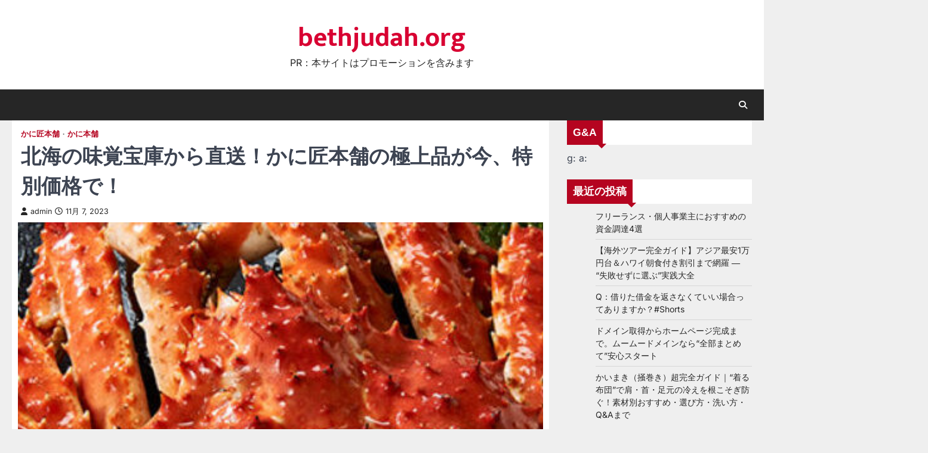

--- FILE ---
content_type: text/html; charset=UTF-8
request_url: https://bethjudah.org/%E3%81%8B%E3%81%AB%E6%9C%AC%E8%88%97/premium-crab-offer-kanitakumi-1108/
body_size: 29042
content:
<!doctype html>
<html lang="ja">
<head>
	<meta charset="UTF-8">
	<meta name="viewport" content="width=device-width, initial-scale=1">
	<link rel="profile" href="https://gmpg.org/xfn/11">

	<title>北海の味覚宝庫から直送！かに匠本舗の極上品が今、特別価格で！ &#8211; bethjudah.org</title>
<meta name='robots' content='max-image-preview:large' />
	<style>img:is([sizes="auto" i], [sizes^="auto," i]) { contain-intrinsic-size: 3000px 1500px }</style>
	<link rel="alternate" type="application/rss+xml" title="bethjudah.org &raquo; フィード" href="https://bethjudah.org/feed/" />
<link rel="alternate" type="application/rss+xml" title="bethjudah.org &raquo; コメントフィード" href="https://bethjudah.org/comments/feed/" />
<link rel="alternate" type="application/rss+xml" title="bethjudah.org &raquo; 北海の味覚宝庫から直送！かに匠本舗の極上品が今、特別価格で！ のコメントのフィード" href="https://bethjudah.org/%e3%81%8b%e3%81%ab%e6%9c%ac%e8%88%97/premium-crab-offer-kanitakumi-1108/feed/" />
<script>
window._wpemojiSettings = {"baseUrl":"https:\/\/s.w.org\/images\/core\/emoji\/16.0.1\/72x72\/","ext":".png","svgUrl":"https:\/\/s.w.org\/images\/core\/emoji\/16.0.1\/svg\/","svgExt":".svg","source":{"concatemoji":"https:\/\/bethjudah.org\/wp-includes\/js\/wp-emoji-release.min.js?ver=6.8.3"}};
/*! This file is auto-generated */
!function(s,n){var o,i,e;function c(e){try{var t={supportTests:e,timestamp:(new Date).valueOf()};sessionStorage.setItem(o,JSON.stringify(t))}catch(e){}}function p(e,t,n){e.clearRect(0,0,e.canvas.width,e.canvas.height),e.fillText(t,0,0);var t=new Uint32Array(e.getImageData(0,0,e.canvas.width,e.canvas.height).data),a=(e.clearRect(0,0,e.canvas.width,e.canvas.height),e.fillText(n,0,0),new Uint32Array(e.getImageData(0,0,e.canvas.width,e.canvas.height).data));return t.every(function(e,t){return e===a[t]})}function u(e,t){e.clearRect(0,0,e.canvas.width,e.canvas.height),e.fillText(t,0,0);for(var n=e.getImageData(16,16,1,1),a=0;a<n.data.length;a++)if(0!==n.data[a])return!1;return!0}function f(e,t,n,a){switch(t){case"flag":return n(e,"\ud83c\udff3\ufe0f\u200d\u26a7\ufe0f","\ud83c\udff3\ufe0f\u200b\u26a7\ufe0f")?!1:!n(e,"\ud83c\udde8\ud83c\uddf6","\ud83c\udde8\u200b\ud83c\uddf6")&&!n(e,"\ud83c\udff4\udb40\udc67\udb40\udc62\udb40\udc65\udb40\udc6e\udb40\udc67\udb40\udc7f","\ud83c\udff4\u200b\udb40\udc67\u200b\udb40\udc62\u200b\udb40\udc65\u200b\udb40\udc6e\u200b\udb40\udc67\u200b\udb40\udc7f");case"emoji":return!a(e,"\ud83e\udedf")}return!1}function g(e,t,n,a){var r="undefined"!=typeof WorkerGlobalScope&&self instanceof WorkerGlobalScope?new OffscreenCanvas(300,150):s.createElement("canvas"),o=r.getContext("2d",{willReadFrequently:!0}),i=(o.textBaseline="top",o.font="600 32px Arial",{});return e.forEach(function(e){i[e]=t(o,e,n,a)}),i}function t(e){var t=s.createElement("script");t.src=e,t.defer=!0,s.head.appendChild(t)}"undefined"!=typeof Promise&&(o="wpEmojiSettingsSupports",i=["flag","emoji"],n.supports={everything:!0,everythingExceptFlag:!0},e=new Promise(function(e){s.addEventListener("DOMContentLoaded",e,{once:!0})}),new Promise(function(t){var n=function(){try{var e=JSON.parse(sessionStorage.getItem(o));if("object"==typeof e&&"number"==typeof e.timestamp&&(new Date).valueOf()<e.timestamp+604800&&"object"==typeof e.supportTests)return e.supportTests}catch(e){}return null}();if(!n){if("undefined"!=typeof Worker&&"undefined"!=typeof OffscreenCanvas&&"undefined"!=typeof URL&&URL.createObjectURL&&"undefined"!=typeof Blob)try{var e="postMessage("+g.toString()+"("+[JSON.stringify(i),f.toString(),p.toString(),u.toString()].join(",")+"));",a=new Blob([e],{type:"text/javascript"}),r=new Worker(URL.createObjectURL(a),{name:"wpTestEmojiSupports"});return void(r.onmessage=function(e){c(n=e.data),r.terminate(),t(n)})}catch(e){}c(n=g(i,f,p,u))}t(n)}).then(function(e){for(var t in e)n.supports[t]=e[t],n.supports.everything=n.supports.everything&&n.supports[t],"flag"!==t&&(n.supports.everythingExceptFlag=n.supports.everythingExceptFlag&&n.supports[t]);n.supports.everythingExceptFlag=n.supports.everythingExceptFlag&&!n.supports.flag,n.DOMReady=!1,n.readyCallback=function(){n.DOMReady=!0}}).then(function(){return e}).then(function(){var e;n.supports.everything||(n.readyCallback(),(e=n.source||{}).concatemoji?t(e.concatemoji):e.wpemoji&&e.twemoji&&(t(e.twemoji),t(e.wpemoji)))}))}((window,document),window._wpemojiSettings);
</script>
<!-- bethjudah.org is managing ads with Advanced Ads 2.0.11 – https://wpadvancedads.com/ --><script id="bethj-ready">
			window.advanced_ads_ready=function(e,a){a=a||"complete";var d=function(e){return"interactive"===a?"loading"!==e:"complete"===e};d(document.readyState)?e():document.addEventListener("readystatechange",(function(a){d(a.target.readyState)&&e()}),{once:"interactive"===a})},window.advanced_ads_ready_queue=window.advanced_ads_ready_queue||[];		</script>
		<style id='wp-emoji-styles-inline-css'>

	img.wp-smiley, img.emoji {
		display: inline !important;
		border: none !important;
		box-shadow: none !important;
		height: 1em !important;
		width: 1em !important;
		margin: 0 0.07em !important;
		vertical-align: -0.1em !important;
		background: none !important;
		padding: 0 !important;
	}
</style>
<link rel='stylesheet' id='wp-block-library-css' href='https://bethjudah.org/wp-includes/css/dist/block-library/style.min.css?ver=6.8.3' media='all' />
<style id='classic-theme-styles-inline-css'>
/*! This file is auto-generated */
.wp-block-button__link{color:#fff;background-color:#32373c;border-radius:9999px;box-shadow:none;text-decoration:none;padding:calc(.667em + 2px) calc(1.333em + 2px);font-size:1.125em}.wp-block-file__button{background:#32373c;color:#fff;text-decoration:none}
</style>
<style id='rinkerg-gutenberg-rinker-style-inline-css'>
.wp-block-create-block-block{background-color:#21759b;color:#fff;padding:2px}

</style>
<style id='global-styles-inline-css'>
:root{--wp--preset--aspect-ratio--square: 1;--wp--preset--aspect-ratio--4-3: 4/3;--wp--preset--aspect-ratio--3-4: 3/4;--wp--preset--aspect-ratio--3-2: 3/2;--wp--preset--aspect-ratio--2-3: 2/3;--wp--preset--aspect-ratio--16-9: 16/9;--wp--preset--aspect-ratio--9-16: 9/16;--wp--preset--color--black: #000000;--wp--preset--color--cyan-bluish-gray: #abb8c3;--wp--preset--color--white: #ffffff;--wp--preset--color--pale-pink: #f78da7;--wp--preset--color--vivid-red: #cf2e2e;--wp--preset--color--luminous-vivid-orange: #ff6900;--wp--preset--color--luminous-vivid-amber: #fcb900;--wp--preset--color--light-green-cyan: #7bdcb5;--wp--preset--color--vivid-green-cyan: #00d084;--wp--preset--color--pale-cyan-blue: #8ed1fc;--wp--preset--color--vivid-cyan-blue: #0693e3;--wp--preset--color--vivid-purple: #9b51e0;--wp--preset--gradient--vivid-cyan-blue-to-vivid-purple: linear-gradient(135deg,rgba(6,147,227,1) 0%,rgb(155,81,224) 100%);--wp--preset--gradient--light-green-cyan-to-vivid-green-cyan: linear-gradient(135deg,rgb(122,220,180) 0%,rgb(0,208,130) 100%);--wp--preset--gradient--luminous-vivid-amber-to-luminous-vivid-orange: linear-gradient(135deg,rgba(252,185,0,1) 0%,rgba(255,105,0,1) 100%);--wp--preset--gradient--luminous-vivid-orange-to-vivid-red: linear-gradient(135deg,rgba(255,105,0,1) 0%,rgb(207,46,46) 100%);--wp--preset--gradient--very-light-gray-to-cyan-bluish-gray: linear-gradient(135deg,rgb(238,238,238) 0%,rgb(169,184,195) 100%);--wp--preset--gradient--cool-to-warm-spectrum: linear-gradient(135deg,rgb(74,234,220) 0%,rgb(151,120,209) 20%,rgb(207,42,186) 40%,rgb(238,44,130) 60%,rgb(251,105,98) 80%,rgb(254,248,76) 100%);--wp--preset--gradient--blush-light-purple: linear-gradient(135deg,rgb(255,206,236) 0%,rgb(152,150,240) 100%);--wp--preset--gradient--blush-bordeaux: linear-gradient(135deg,rgb(254,205,165) 0%,rgb(254,45,45) 50%,rgb(107,0,62) 100%);--wp--preset--gradient--luminous-dusk: linear-gradient(135deg,rgb(255,203,112) 0%,rgb(199,81,192) 50%,rgb(65,88,208) 100%);--wp--preset--gradient--pale-ocean: linear-gradient(135deg,rgb(255,245,203) 0%,rgb(182,227,212) 50%,rgb(51,167,181) 100%);--wp--preset--gradient--electric-grass: linear-gradient(135deg,rgb(202,248,128) 0%,rgb(113,206,126) 100%);--wp--preset--gradient--midnight: linear-gradient(135deg,rgb(2,3,129) 0%,rgb(40,116,252) 100%);--wp--preset--font-size--small: 13px;--wp--preset--font-size--medium: 20px;--wp--preset--font-size--large: 36px;--wp--preset--font-size--x-large: 42px;--wp--preset--spacing--20: 0.44rem;--wp--preset--spacing--30: 0.67rem;--wp--preset--spacing--40: 1rem;--wp--preset--spacing--50: 1.5rem;--wp--preset--spacing--60: 2.25rem;--wp--preset--spacing--70: 3.38rem;--wp--preset--spacing--80: 5.06rem;--wp--preset--shadow--natural: 6px 6px 9px rgba(0, 0, 0, 0.2);--wp--preset--shadow--deep: 12px 12px 50px rgba(0, 0, 0, 0.4);--wp--preset--shadow--sharp: 6px 6px 0px rgba(0, 0, 0, 0.2);--wp--preset--shadow--outlined: 6px 6px 0px -3px rgba(255, 255, 255, 1), 6px 6px rgba(0, 0, 0, 1);--wp--preset--shadow--crisp: 6px 6px 0px rgba(0, 0, 0, 1);}:where(.is-layout-flex){gap: 0.5em;}:where(.is-layout-grid){gap: 0.5em;}body .is-layout-flex{display: flex;}.is-layout-flex{flex-wrap: wrap;align-items: center;}.is-layout-flex > :is(*, div){margin: 0;}body .is-layout-grid{display: grid;}.is-layout-grid > :is(*, div){margin: 0;}:where(.wp-block-columns.is-layout-flex){gap: 2em;}:where(.wp-block-columns.is-layout-grid){gap: 2em;}:where(.wp-block-post-template.is-layout-flex){gap: 1.25em;}:where(.wp-block-post-template.is-layout-grid){gap: 1.25em;}.has-black-color{color: var(--wp--preset--color--black) !important;}.has-cyan-bluish-gray-color{color: var(--wp--preset--color--cyan-bluish-gray) !important;}.has-white-color{color: var(--wp--preset--color--white) !important;}.has-pale-pink-color{color: var(--wp--preset--color--pale-pink) !important;}.has-vivid-red-color{color: var(--wp--preset--color--vivid-red) !important;}.has-luminous-vivid-orange-color{color: var(--wp--preset--color--luminous-vivid-orange) !important;}.has-luminous-vivid-amber-color{color: var(--wp--preset--color--luminous-vivid-amber) !important;}.has-light-green-cyan-color{color: var(--wp--preset--color--light-green-cyan) !important;}.has-vivid-green-cyan-color{color: var(--wp--preset--color--vivid-green-cyan) !important;}.has-pale-cyan-blue-color{color: var(--wp--preset--color--pale-cyan-blue) !important;}.has-vivid-cyan-blue-color{color: var(--wp--preset--color--vivid-cyan-blue) !important;}.has-vivid-purple-color{color: var(--wp--preset--color--vivid-purple) !important;}.has-black-background-color{background-color: var(--wp--preset--color--black) !important;}.has-cyan-bluish-gray-background-color{background-color: var(--wp--preset--color--cyan-bluish-gray) !important;}.has-white-background-color{background-color: var(--wp--preset--color--white) !important;}.has-pale-pink-background-color{background-color: var(--wp--preset--color--pale-pink) !important;}.has-vivid-red-background-color{background-color: var(--wp--preset--color--vivid-red) !important;}.has-luminous-vivid-orange-background-color{background-color: var(--wp--preset--color--luminous-vivid-orange) !important;}.has-luminous-vivid-amber-background-color{background-color: var(--wp--preset--color--luminous-vivid-amber) !important;}.has-light-green-cyan-background-color{background-color: var(--wp--preset--color--light-green-cyan) !important;}.has-vivid-green-cyan-background-color{background-color: var(--wp--preset--color--vivid-green-cyan) !important;}.has-pale-cyan-blue-background-color{background-color: var(--wp--preset--color--pale-cyan-blue) !important;}.has-vivid-cyan-blue-background-color{background-color: var(--wp--preset--color--vivid-cyan-blue) !important;}.has-vivid-purple-background-color{background-color: var(--wp--preset--color--vivid-purple) !important;}.has-black-border-color{border-color: var(--wp--preset--color--black) !important;}.has-cyan-bluish-gray-border-color{border-color: var(--wp--preset--color--cyan-bluish-gray) !important;}.has-white-border-color{border-color: var(--wp--preset--color--white) !important;}.has-pale-pink-border-color{border-color: var(--wp--preset--color--pale-pink) !important;}.has-vivid-red-border-color{border-color: var(--wp--preset--color--vivid-red) !important;}.has-luminous-vivid-orange-border-color{border-color: var(--wp--preset--color--luminous-vivid-orange) !important;}.has-luminous-vivid-amber-border-color{border-color: var(--wp--preset--color--luminous-vivid-amber) !important;}.has-light-green-cyan-border-color{border-color: var(--wp--preset--color--light-green-cyan) !important;}.has-vivid-green-cyan-border-color{border-color: var(--wp--preset--color--vivid-green-cyan) !important;}.has-pale-cyan-blue-border-color{border-color: var(--wp--preset--color--pale-cyan-blue) !important;}.has-vivid-cyan-blue-border-color{border-color: var(--wp--preset--color--vivid-cyan-blue) !important;}.has-vivid-purple-border-color{border-color: var(--wp--preset--color--vivid-purple) !important;}.has-vivid-cyan-blue-to-vivid-purple-gradient-background{background: var(--wp--preset--gradient--vivid-cyan-blue-to-vivid-purple) !important;}.has-light-green-cyan-to-vivid-green-cyan-gradient-background{background: var(--wp--preset--gradient--light-green-cyan-to-vivid-green-cyan) !important;}.has-luminous-vivid-amber-to-luminous-vivid-orange-gradient-background{background: var(--wp--preset--gradient--luminous-vivid-amber-to-luminous-vivid-orange) !important;}.has-luminous-vivid-orange-to-vivid-red-gradient-background{background: var(--wp--preset--gradient--luminous-vivid-orange-to-vivid-red) !important;}.has-very-light-gray-to-cyan-bluish-gray-gradient-background{background: var(--wp--preset--gradient--very-light-gray-to-cyan-bluish-gray) !important;}.has-cool-to-warm-spectrum-gradient-background{background: var(--wp--preset--gradient--cool-to-warm-spectrum) !important;}.has-blush-light-purple-gradient-background{background: var(--wp--preset--gradient--blush-light-purple) !important;}.has-blush-bordeaux-gradient-background{background: var(--wp--preset--gradient--blush-bordeaux) !important;}.has-luminous-dusk-gradient-background{background: var(--wp--preset--gradient--luminous-dusk) !important;}.has-pale-ocean-gradient-background{background: var(--wp--preset--gradient--pale-ocean) !important;}.has-electric-grass-gradient-background{background: var(--wp--preset--gradient--electric-grass) !important;}.has-midnight-gradient-background{background: var(--wp--preset--gradient--midnight) !important;}.has-small-font-size{font-size: var(--wp--preset--font-size--small) !important;}.has-medium-font-size{font-size: var(--wp--preset--font-size--medium) !important;}.has-large-font-size{font-size: var(--wp--preset--font-size--large) !important;}.has-x-large-font-size{font-size: var(--wp--preset--font-size--x-large) !important;}
:where(.wp-block-post-template.is-layout-flex){gap: 1.25em;}:where(.wp-block-post-template.is-layout-grid){gap: 1.25em;}
:where(.wp-block-columns.is-layout-flex){gap: 2em;}:where(.wp-block-columns.is-layout-grid){gap: 2em;}
:root :where(.wp-block-pullquote){font-size: 1.5em;line-height: 1.6;}
</style>
<link rel='stylesheet' id='f70stoc-css' href='https://bethjudah.org/wp-content/plugins/f70-simple-table-of-contents/css/style.css?ver=6.8.3' media='all' />
<link rel='stylesheet' id='mg-style-css' href='https://bethjudah.org/wp-content/plugins/formget-contact-form/css/mg_popup.css?ver=6.8.3' media='all' />
<link rel='stylesheet' id='diypro-youtuner-post-css-css' href='https://bethjudah.org/wp-content/plugins/youtuner/style/diypro_youtuner_post.css?ver=6.8.3' media='all' />
<link rel='stylesheet' id='ez-toc-css' href='https://bethjudah.org/wp-content/plugins/easy-table-of-contents/assets/css/screen.min.css?ver=2.0.76' media='all' />
<style id='ez-toc-inline-css'>
div#ez-toc-container .ez-toc-title {font-size: 120%;}div#ez-toc-container .ez-toc-title {font-weight: 500;}div#ez-toc-container ul li , div#ez-toc-container ul li a {font-size: 95%;}div#ez-toc-container ul li , div#ez-toc-container ul li a {font-weight: 500;}div#ez-toc-container nav ul ul li {font-size: 90%;}
.ez-toc-container-direction {direction: ltr;}.ez-toc-counter ul{counter-reset: item ;}.ez-toc-counter nav ul li a::before {content: counters(item, '.', decimal) '. ';display: inline-block;counter-increment: item;flex-grow: 0;flex-shrink: 0;margin-right: .2em; float: left; }.ez-toc-widget-direction {direction: ltr;}.ez-toc-widget-container ul{counter-reset: item ;}.ez-toc-widget-container nav ul li a::before {content: counters(item, '.', decimal) '. ';display: inline-block;counter-increment: item;flex-grow: 0;flex-shrink: 0;margin-right: .2em; float: left; }
</style>
<link rel='stylesheet' id='yyi_rinker_stylesheet-css' href='https://bethjudah.org/wp-content/plugins/yyi-rinker/css/style.css?v=1.11.1&#038;ver=6.8.3' media='all' />
<link rel='stylesheet' id='accurate-news-slick-style-css' href='https://bethjudah.org/wp-content/themes/accurate-news/assets/css/slick.min.css?ver=1.8.1' media='all' />
<link rel='stylesheet' id='accurate-news-fontawesome-style-css' href='https://bethjudah.org/wp-content/themes/accurate-news/assets/css/fontawesome.min.css?ver=6.4.2' media='all' />
<link rel='stylesheet' id='accurate-news-google-fonts-css' href='https://bethjudah.org/wp-content/fonts/5802a1a900a8c041ee7f7a488ce16ff5.css' media='all' />
<link rel='stylesheet' id='accurate-news-style-css' href='https://bethjudah.org/wp-content/themes/accurate-news/style.css?ver=1.0.0' media='all' />
<style id='accurate-news-style-inline-css'>

	/* Color */
	:root {
		--header-text-color: #d80032;
		--logo-size-custom: #efefef;
	}
	
	/* Typograhpy */
	:root {
		--font-heading: "Arimo", serif;
		--font-main: -apple-system, BlinkMacSystemFont,"Inter", "Segoe UI", Roboto, Oxygen-Sans, Ubuntu, Cantarell, "Helvetica Neue", sans-serif;
	}

	body,
	button, input, select, optgroup, textarea {
		font-family: "Inter", serif;
	}

	.site-title a {
		font-family: "Mukta", serif;
	}

	.site-description {
		font-family: "Inter", serif;
	}
	
</style>
<link rel='stylesheet' id='tablepress-default-css' href='https://bethjudah.org/wp-content/plugins/tablepress/css/build/default.css?ver=3.2.1' media='all' />
<link rel='stylesheet' id='wp-associate-post-r2-css' href='https://bethjudah.org/wp-content/plugins/wp-associate-post-r2/css/skin-standard.css?ver=5.0.0' media='all' />
<script src="https://bethjudah.org/wp-includes/js/jquery/jquery.min.js?ver=3.7.1" id="jquery-core-js"></script>
<script src="https://bethjudah.org/wp-includes/js/jquery/jquery-migrate.min.js?ver=3.4.1" id="jquery-migrate-js"></script>
<script id="mg-front-js-extra">
var mg = {"ajaxurl":"https:\/\/bethjudah.org\/wp-admin\/admin-ajax.php","imgurl":"https:\/\/bethjudah.org\/wp-content\/plugins\/formget-contact-form\/image\/mailget.png","mg_nonce":"ab7166b807"};
</script>
<script src="https://bethjudah.org/wp-content/plugins/formget-contact-form/js/mg_front.js?ver=6.8.3" id="mg-front-js"></script>
<script src="https://bethjudah.org/wp-content/plugins/related-posts-thumbnails/assets/js/front.min.js?ver=4.3.1" id="rpt_front_style-js"></script>
<script src="https://bethjudah.org/wp-content/plugins/related-posts-thumbnails/assets/js/lazy-load.js?ver=4.3.1" id="rpt-lazy-load-js"></script>
<link rel="https://api.w.org/" href="https://bethjudah.org/wp-json/" /><link rel="alternate" title="JSON" type="application/json" href="https://bethjudah.org/wp-json/wp/v2/posts/87722" /><link rel="EditURI" type="application/rsd+xml" title="RSD" href="https://bethjudah.org/xmlrpc.php?rsd" />
<meta name="generator" content="WordPress 6.8.3" />
<link rel="canonical" href="https://bethjudah.org/%e3%81%8b%e3%81%ab%e6%9c%ac%e8%88%97/premium-crab-offer-kanitakumi-1108/" />
<link rel='shortlink' href='https://bethjudah.org/?p=87722' />
<link rel="alternate" title="oEmbed (JSON)" type="application/json+oembed" href="https://bethjudah.org/wp-json/oembed/1.0/embed?url=https%3A%2F%2Fbethjudah.org%2F%25e3%2581%258b%25e3%2581%25ab%25e6%259c%25ac%25e8%2588%2597%2Fpremium-crab-offer-kanitakumi-1108%2F" />
<link rel="alternate" title="oEmbed (XML)" type="text/xml+oembed" href="https://bethjudah.org/wp-json/oembed/1.0/embed?url=https%3A%2F%2Fbethjudah.org%2F%25e3%2581%258b%25e3%2581%25ab%25e6%259c%25ac%25e8%2588%2597%2Fpremium-crab-offer-kanitakumi-1108%2F&#038;format=xml" />

<link rel="stylesheet" href="https://bethjudah.org/wp-content/plugins/count-per-day/counter.css" type="text/css" />
        <style>
            #related_posts_thumbnails li {
                border-right: 1px solid #dddddd;
                background-color: #ffffff            }

            #related_posts_thumbnails li:hover {
                background-color: #eeeeee;
            }

            .relpost_content {
                font-size: 12px;
                color: #333333;
            }

            .relpost-block-single {
                background-color: #ffffff;
                border-right: 1px solid #dddddd;
                border-left: 1px solid #dddddd;
                margin-right: -1px;
            }

            .relpost-block-single:hover {
                background-color: #eeeeee;
            }
        </style>

        <style>
.yyi-rinker-images {
    display: flex;
    justify-content: center;
    align-items: center;
    position: relative;

}
div.yyi-rinker-image img.yyi-rinker-main-img.hidden {
    display: none;
}

.yyi-rinker-images-arrow {
    cursor: pointer;
    position: absolute;
    top: 50%;
    display: block;
    margin-top: -11px;
    opacity: 0.6;
    width: 22px;
}

.yyi-rinker-images-arrow-left{
    left: -10px;
}
.yyi-rinker-images-arrow-right{
    right: -10px;
}

.yyi-rinker-images-arrow-left.hidden {
    display: none;
}

.yyi-rinker-images-arrow-right.hidden {
    display: none;
}
div.yyi-rinker-contents.yyi-rinker-design-tate  div.yyi-rinker-box{
    flex-direction: column;
}

div.yyi-rinker-contents.yyi-rinker-design-slim div.yyi-rinker-box .yyi-rinker-links {
    flex-direction: column;
}

div.yyi-rinker-contents.yyi-rinker-design-slim div.yyi-rinker-info {
    width: 100%;
}

div.yyi-rinker-contents.yyi-rinker-design-slim .yyi-rinker-title {
    text-align: center;
}

div.yyi-rinker-contents.yyi-rinker-design-slim .yyi-rinker-links {
    text-align: center;
}
div.yyi-rinker-contents.yyi-rinker-design-slim .yyi-rinker-image {
    margin: auto;
}

div.yyi-rinker-contents.yyi-rinker-design-slim div.yyi-rinker-info ul.yyi-rinker-links li {
	align-self: stretch;
}
div.yyi-rinker-contents.yyi-rinker-design-slim div.yyi-rinker-box div.yyi-rinker-info {
	padding: 0;
}
div.yyi-rinker-contents.yyi-rinker-design-slim div.yyi-rinker-box {
	flex-direction: column;
	padding: 14px 5px 0;
}

.yyi-rinker-design-slim div.yyi-rinker-box div.yyi-rinker-info {
	text-align: center;
}

.yyi-rinker-design-slim div.price-box span.price {
	display: block;
}

div.yyi-rinker-contents.yyi-rinker-design-slim div.yyi-rinker-info div.yyi-rinker-title a{
	font-size:16px;
}

div.yyi-rinker-contents.yyi-rinker-design-slim ul.yyi-rinker-links li.amazonkindlelink:before,  div.yyi-rinker-contents.yyi-rinker-design-slim ul.yyi-rinker-links li.amazonlink:before,  div.yyi-rinker-contents.yyi-rinker-design-slim ul.yyi-rinker-links li.rakutenlink:before, div.yyi-rinker-contents.yyi-rinker-design-slim ul.yyi-rinker-links li.yahoolink:before, div.yyi-rinker-contents.yyi-rinker-design-slim ul.yyi-rinker-links li.mercarilink:before {
	font-size:12px;
}

div.yyi-rinker-contents.yyi-rinker-design-slim ul.yyi-rinker-links li a {
	font-size: 13px;
}
.entry-content ul.yyi-rinker-links li {
	padding: 0;
}

div.yyi-rinker-contents .yyi-rinker-attention.attention_desing_right_ribbon {
    width: 89px;
    height: 91px;
    position: absolute;
    top: -1px;
    right: -1px;
    left: auto;
    overflow: hidden;
}

div.yyi-rinker-contents .yyi-rinker-attention.attention_desing_right_ribbon span {
    display: inline-block;
    width: 146px;
    position: absolute;
    padding: 4px 0;
    left: -13px;
    top: 12px;
    text-align: center;
    font-size: 12px;
    line-height: 24px;
    -webkit-transform: rotate(45deg);
    transform: rotate(45deg);
    box-shadow: 0 1px 3px rgba(0, 0, 0, 0.2);
}

div.yyi-rinker-contents .yyi-rinker-attention.attention_desing_right_ribbon {
    background: none;
}
.yyi-rinker-attention.attention_desing_right_ribbon .yyi-rinker-attention-after,
.yyi-rinker-attention.attention_desing_right_ribbon .yyi-rinker-attention-before{
display:none;
}
div.yyi-rinker-use-right_ribbon div.yyi-rinker-title {
    margin-right: 2rem;
}

				</style>
<style type="text/css" id="breadcrumb-trail-css">.trail-items li::after {content: "/";}</style>
<style type="text/css">.broken_link, a.broken_link {
	text-decoration: line-through;
}</style></head>

<body data-rsssl=1 class="wp-singular post-template-default single single-post postid-87722 single-format-standard wp-embed-responsive wp-theme-accurate-news right-sidebar ascendoor-boxed-layout aa-prefix-bethj-">
		<div id="page" class="site ascendoor-site-wrapper">
		<a class="skip-link screen-reader-text" href="#primary">Skip to content</a>
		<div id="loader">
			<div class="loader-container">
				<div id="preloader" class="style-2">
					<div class="dot"></div>
				</div>
			</div>
		</div><!-- #loader -->
		<header id="masthead" class="site-header logo-size-small">
						<div class="top-middle-header-wrapper " style="background-image: url('');">
				<div class="middle-header-part">
										<div class="ascendoor-wrapper">
						<div class="middle-header-wrapper no-image">
							<div class="site-branding">
																<div class="site-identity">
																		<p class="site-title"><a href="https://bethjudah.org/" rel="home">bethjudah.org</a></p>
																		<p class="site-description">
										PR：本サイトはプロモーションを含みます										</p>
																	</div>
							</div><!-- .site-branding -->
													</div>
					</div>
				</div>
			</div>
			<div class="bottom-header-part-outer">
				<div class="bottom-header-part">
					<div class="ascendoor-wrapper">
						<div class="bottom-header-wrapper">
							<div class="navigation-part">
								<nav id="site-navigation" class="main-navigation">
									<button class="menu-toggle" aria-controls="primary-menu" aria-expanded="false">
										<span class="hamburger">
											<svg viewBox="0 0 100 100" xmlns="http://www.w3.org/2000/svg">
												<circle cx="50" cy="50" r="30"></circle>
												<path class="line--1" d="M0 70l28-28c2-2 2-2 7-2h64"></path>
												<path class="line--2" d="M0 50h99"></path>
												<path class="line--3" d="M0 30l28 28c2 2 2 2 7 2h64"></path>
											</svg>
										</span>
									</button>
									<div class="main-navigation-links">
																			</div>
								</nav><!-- #site-navigation -->
							</div>
							<div class="bottom-header-right-part">
								<div class="header-search">
									<div class="header-search-wrap">
										<a href="#" title="Search" class="header-search-icon">
											<i class="fa-solid fa-magnifying-glass"></i>
										</a>
										<div class="header-search-form">
											<form role="search" method="get" class="search-form" action="https://bethjudah.org/">
				<label>
					<span class="screen-reader-text">検索:</span>
					<input type="search" class="search-field" placeholder="検索&hellip;" value="" name="s" />
				</label>
				<input type="submit" class="search-submit" value="検索" />
			</form>										</div>
									</div>
								</div>
							</div>
						</div>
					</div>
				</div>
			</div>
		</header><!-- #masthead -->

					<div id="content" class="site-content">
				<div class="ascendoor-wrapper">
					<div class="ascendoor-page">
						<main id="primary" class="site-main">

		
<article id="post-87722" class="post-87722 post type-post status-publish format-standard has-post-thumbnail hentry category-3300 category-3062 tag-3299 tag-3295 tag-3297 tag-2836 tag-3296 tag-3298">
	<div class="mag-post-single">
		<div class="mag-post-detail">
			<div class="mag-post-category">
				<a href="https://bethjudah.org/category/%e3%81%8b%e3%81%ab%e5%8c%a0%e6%9c%ac%e8%88%97/">かに匠本舗</a><a href="https://bethjudah.org/category/%e3%81%8b%e3%81%ab%e6%9c%ac%e8%88%97/">かに本舗</a>			</div>
			<header class="entry-header">
				<h1 class="entry-title">北海の味覚宝庫から直送！かに匠本舗の極上品が今、特別価格で！</h1>					<div class="mag-post-meta">
						<span class="post-author"> <a class="url fn n" href="https://bethjudah.org/author/admin/"><i class="fas fa-user"></i>admin</a></span><span class="post-date"><a href="https://bethjudah.org/%e3%81%8b%e3%81%ab%e6%9c%ac%e8%88%97/premium-crab-offer-kanitakumi-1108/" rel="bookmark"><i class="far fa-clock"></i><time class="entry-date published" datetime="2023-11-07T20:51:30+00:00">11月 7, 2023</time><time class="updated" datetime="2023-11-07T20:51:41+00:00">11月 7, 2023</time></a></span>					</div>
							</header><!-- .entry-header -->
		</div>
		
			<div class="post-thumbnail">
				<img width="417" height="340" src="https://bethjudah.org/wp-content/uploads/2023/10/k-kani-001-417x340-1.jpg" class="attachment-post-thumbnail size-post-thumbnail wp-post-image" alt="" decoding="async" fetchpriority="high" srcset="https://bethjudah.org/wp-content/uploads/2023/10/k-kani-001-417x340-1.jpg 417w, https://bethjudah.org/wp-content/uploads/2023/10/k-kani-001-417x340-1-300x245.jpg 300w" sizes="(max-width: 417px) 100vw, 417px" />			</div><!-- .post-thumbnail -->

				<div class="entry-content">
			<p><a href="http://px.a8.net/svt/ejp?a8mat=2I1168+633R42+1ZWM+6CHB5" target="_blank" rel="noopener"><img decoding="async" src="https://www20.a8.net/svt/bgt?aid=151213616368&amp;wid=011&amp;eno=01&amp;mid=s00000009319001066000&amp;mc=1" alt="" width="300" height="250" border="0" /></a><br />
<img decoding="async" src="https://www13.a8.net/0.gif?a8mat=2I1168+633R42+1ZWM+6CHB5" alt="" width="1" height="1" border="0" /><br />
<strong><a href="http://px.a8.net/svt/ejp?a8mat=2I1168+633R42+1ZWM+60OXE" target="_blank" rel="noopener">蟹の匠本舗</a></strong></p>
<p><strong><a href="http://xn--n8jub3cxopf822sp4i4oy1yd462gnkyabwi.fyiowa.com/">失敗しないカニ通販匠本舗</a></strong></p>
<p>&nbsp;</p>
<p>&#8220;かに匠本舗限定！絶品松葉ガニを特別価格で、今だけの贅沢をあなたに。&#8221;</p>
<div id="ez-toc-container" class="ez-toc-v2_0_76 counter-hierarchy ez-toc-counter ez-toc-grey ez-toc-container-direction">
<p class="ez-toc-title" style="cursor:inherit">Table of Contents</p>
<label for="ez-toc-cssicon-toggle-item-6971227430dd0" class="ez-toc-cssicon-toggle-label"><span class=""><span class="eztoc-hide" style="display:none;">Toggle</span><span class="ez-toc-icon-toggle-span"><svg style="fill: #999;color:#999" xmlns="http://www.w3.org/2000/svg" class="list-377408" width="20px" height="20px" viewBox="0 0 24 24" fill="none"><path d="M6 6H4v2h2V6zm14 0H8v2h12V6zM4 11h2v2H4v-2zm16 0H8v2h12v-2zM4 16h2v2H4v-2zm16 0H8v2h12v-2z" fill="currentColor"></path></svg><svg style="fill: #999;color:#999" class="arrow-unsorted-368013" xmlns="http://www.w3.org/2000/svg" width="10px" height="10px" viewBox="0 0 24 24" version="1.2" baseProfile="tiny"><path d="M18.2 9.3l-6.2-6.3-6.2 6.3c-.2.2-.3.4-.3.7s.1.5.3.7c.2.2.4.3.7.3h11c.3 0 .5-.1.7-.3.2-.2.3-.5.3-.7s-.1-.5-.3-.7zM5.8 14.7l6.2 6.3 6.2-6.3c.2-.2.3-.5.3-.7s-.1-.5-.3-.7c-.2-.2-.4-.3-.7-.3h-11c-.3 0-.5.1-.7.3-.2.2-.3.5-.3.7s.1.5.3.7z"/></svg></span></span></label><input type="checkbox"  id="ez-toc-cssicon-toggle-item-6971227430dd0"  aria-label="Toggle" /><nav><ul class='ez-toc-list ez-toc-list-level-1 ' ><li class='ez-toc-page-1 ez-toc-heading-level-2'><a class="ez-toc-link ez-toc-heading-1" href="#%E3%81%8B%E3%81%AB%E5%8C%A0%E6%9C%AC%E8%88%97%E3%81%AE%E8%87%B3%E9%AB%98%E3%81%AE%E9%80%B8%E5%93%81" >かに匠本舗の至高の逸品</a></li><li class='ez-toc-page-1 ez-toc-heading-level-2'><a class="ez-toc-link ez-toc-heading-2" href="#%E4%BF%A1%E9%A0%BC%E3%81%A8%E5%AE%9F%E7%B8%BE%E3%81%AE%E8%A8%BC" >信頼と実績の証</a></li><li class='ez-toc-page-1 ez-toc-heading-level-2'><a class="ez-toc-link ez-toc-heading-3" href="#%E6%A5%B5%E4%B8%8A%E5%93%81%E3%81%AE%E3%83%A9%E3%82%A4%E3%83%B3%E3%83%8A%E3%83%83%E3%83%97" >極上品のラインナップ</a></li><li class='ez-toc-page-1 ez-toc-heading-level-2'><a class="ez-toc-link ez-toc-heading-4" href="#%E3%81%8B%E3%81%AB%E6%9C%AC%E8%88%97%E3%81%AE%E6%B1%A0%E7%94%B0%E3%81%8C%E3%81%8A%E3%81%99%E3%81%99%E3%82%81%E3%81%99%E3%82%8B%E3%82%BB%E3%83%83%E3%83%88" >かに本舗の池田がおすすめするセット</a></li><li class='ez-toc-page-1 ez-toc-heading-level-2'><a class="ez-toc-link ez-toc-heading-5" href="#%E9%99%90%E5%AE%9A%E3%82%AD%E3%83%A3%E3%83%B3%E3%83%9A%E3%83%BC%E3%83%B3%E6%83%85%E5%A0%B1" >限定キャンペーン情報</a></li><li class='ez-toc-page-1 ez-toc-heading-level-2'><a class="ez-toc-link ez-toc-heading-6" href="#%E3%81%8A%E5%AE%A2%E6%A7%98%E3%81%8B%E3%82%89%E3%81%AE%E7%86%B1%E3%81%84%E5%A3%B0" >お客様からの熱い声</a><ul class='ez-toc-list-level-3' ><li class='ez-toc-heading-level-3'><a class="ez-toc-link ez-toc-heading-7" href="#Related_posts" >Related posts:</a></li></ul></li><li class='ez-toc-page-1 ez-toc-heading-level-2'><a class="ez-toc-link ez-toc-heading-8" href="#%E3%81%8B%E3%81%AB%E5%8C%A0%E6%9C%AC%E8%88%97%E3%81%AE%E6%A5%B5%E4%B8%8A%E5%93%81%E3%81%8C%E4%BB%8A%E3%81%AA%E3%82%89%E3%81%8A%E5%BE%97%E3%81%AB%E8%B2%B7%E3%81%88%E3%82%8B%E3%83%81%E3%83%A3%E3%83%B3%E3%82%B9%EF%BC%81%E3%81%A7%E3%82%AB%E3%83%8B%E3%83%BB%E3%83%95%E3%83%AB%E3%82%B3%E3%83%BC%E3%82%B9%E3%82%92%E3%81%A4%E3%81%8F%E3%82%8B%E2%80%BC" >かに匠本舗の極上品が今ならお得に買えるチャンス！でカニ・フルコースをつくる‼</a></li><li class='ez-toc-page-1 ez-toc-heading-level-2'><a class="ez-toc-link ez-toc-heading-9" href="#%E6%B5%B7%E3%81%AE%E5%B9%B8%E3%82%92%E3%80%81%E3%81%82%E3%81%AA%E3%81%9F%E3%81%AE%E9%A3%9F%E5%8D%93%E3%81%B8%E2%80%95%E3%81%8B%E3%81%AB%E6%9C%AC%E8%88%97%E3%81%A7%E9%81%B8%E3%81%B6%E3%80%81%E6%97%A5%E6%9C%AC%E6%9C%80%E5%A4%A7%E7%B4%9A%E3%81%AE%E3%82%AB%E3%83%8B%E3%81%AE%E5%93%81%E6%8F%83%E3%81%88" >海の幸を、あなたの食卓へ―かに本舗で選ぶ、日本最大級のカニの品揃え</a></li><li class='ez-toc-page-1 ez-toc-heading-level-2'><a class="ez-toc-link ez-toc-heading-10" href="#%E5%8C%97%E6%B5%B7%E9%81%93%E6%B5%9C%E8%8C%B9%E3%81%A7%E6%AF%9B%E3%81%8C%E3%81%AB%E5%A7%BF_4%E6%9D%AF_%E2%80%93_%E9%80%9A%E3%82%82%E5%94%B8%E3%82%8B%E3%83%97%E3%83%AC%E3%83%9F%E3%82%A2%E3%83%A0%E4%BD%93%E9%A8%93" >北海道浜茹で毛がに姿 4杯 &#8211; 通も唸るプレミアム体験</a></li></ul></nav></div>
<h2><span class="ez-toc-section" id="%E3%81%8B%E3%81%AB%E5%8C%A0%E6%9C%AC%E8%88%97%E3%81%AE%E8%87%B3%E9%AB%98%E3%81%AE%E9%80%B8%E5%93%81"></span>かに匠本舗の至高の逸品<span class="ez-toc-section-end"></span></h2>
<p>かに愛好家たちよ、待望のニュースが届きました！かに匠本舗が、この冬一番のお得なキャンペーンを展開中です。直接鳥取境港より直送される、浜茹でされた松葉ガニから始まり、目利き漁師が厳選した極上のかにまで、今しか手に入らないお得な価格でご提供中です。これぞ、真のかに通たる者が待ち望んでいた瞬間。かに匠本舗の自信作を、特別な日の食卓に迎えてみてはいかがでしょうか。</p>
<h2><span class="ez-toc-section" id="%E4%BF%A1%E9%A0%BC%E3%81%A8%E5%AE%9F%E7%B8%BE%E3%81%AE%E8%A8%BC"></span>信頼と実績の証<span class="ez-toc-section-end"></span></h2>
<p>かに匠本舗は、カニ通販業界の中でもトップクラスの実績を誇り、2010年から2022年にかけて13年連続でネットショップ大賞を受賞。顧客満足度は94.7％を超え、レビュー評価でも星3以上の高評価が続いています。これは、私たちが常に品質にこだわり、お客様の笑顔のために最良を尽くしてきた結果です。</p>
<h2><span class="ez-toc-section" id="%E6%A5%B5%E4%B8%8A%E5%93%81%E3%81%AE%E3%83%A9%E3%82%A4%E3%83%B3%E3%83%8A%E3%83%83%E3%83%97"></span>極上品のラインナップ<span class="ez-toc-section-end"></span></h2>
<p>多種多様なかにを取り扱うかに匠本舗では、ご予算やサイズに合わせたセットを豊富に揃えています。たとえば、コストパフォーマンスに優れた生ずわい「かにしゃぶ」むき身セットや、ご家族で贅沢を楽しみたい超特大の生ずわい半むき身セットなど、どれもが満足いく選択肢です。</p>
<h2><span class="ez-toc-section" id="%E3%81%8B%E3%81%AB%E6%9C%AC%E8%88%97%E3%81%AE%E6%B1%A0%E7%94%B0%E3%81%8C%E3%81%8A%E3%81%99%E3%81%99%E3%82%81%E3%81%99%E3%82%8B%E3%82%BB%E3%83%83%E3%83%88"></span>かに本舗の池田がおすすめするセット<span class="ez-toc-section-end"></span></h2>
<p>迷ったときは、かに本舗の池田が動画で解説しているセットがおすすめです。初めての方でも、簡単にかにの豊かな味わいをお楽しみいただけます。</p>
<h2><span class="ez-toc-section" id="%E9%99%90%E5%AE%9A%E3%82%AD%E3%83%A3%E3%83%B3%E3%83%9A%E3%83%BC%E3%83%B3%E6%83%85%E5%A0%B1"></span>限定キャンペーン情報<span class="ez-toc-section-end"></span></h2>
<p>今なら、500円OFFのクーポン付きでお得に購入可能です。これは季節限定、数量限定の特別オファー。北海道の大自然が育んだ、格別のかにをお見逃しなく。</p>
<h2><span class="ez-toc-section" id="%E3%81%8A%E5%AE%A2%E6%A7%98%E3%81%8B%E3%82%89%E3%81%AE%E7%86%B1%E3%81%84%E5%A3%B0"></span>お客様からの熱い声<span class="ez-toc-section-end"></span></h2>
<p>多くのお客様から寄せられる声には、「再び購入したい」という意見が多数。かに匠本舗のかにが、一度味わうと忘れられない存在であることの証です。</p>
<p>&nbsp;</p>
<p><a href="http://px.a8.net/svt/ejp?a8mat=2I1168+633R42+1ZWM+6CHB5" target="_blank" rel="noopener"><img decoding="async" src="https://www20.a8.net/svt/bgt?aid=151213616368&amp;wid=011&amp;eno=01&amp;mid=s00000009319001066000&amp;mc=1" alt="" width="300" height="250" border="0" /></a><br />
<img decoding="async" src="https://www13.a8.net/0.gif?a8mat=2I1168+633R42+1ZWM+6CHB5" alt="" width="1" height="1" border="0" /><br />
<strong><a href="http://px.a8.net/svt/ejp?a8mat=2I1168+633R42+1ZWM+60OXE" target="_blank" rel="noopener">蟹の匠本舗</a></strong></p>
<p><strong><a href="http://xn--n8jub3cxopf822sp4i4oy1yd462gnkyabwi.fyiowa.com/">失敗しないカニ通販匠本舗</a></strong></p>
<p>&nbsp;</p>
<p>&nbsp;</p>
<p>&nbsp;</p>
<!-- relpost-thumb-wrapper --><div class="relpost-thumb-wrapper"><!-- filter-class --><div class="relpost-thumb-container"><style>.relpost-block-single-image, .relpost-post-image { margin-bottom: 10px; }</style><h3><span class="ez-toc-section" id="Related_posts"></span>Related posts:<span class="ez-toc-section-end"></span></h3><div style="clear: both"></div><div style="clear: both"></div><!-- relpost-block-container --><div class="relpost-block-container relpost-block-column-layout" style="--relposth-columns: 3;--relposth-columns_t: 2; --relposth-columns_m: 2"><a href="https://bethjudah.org/%e3%81%8b%e3%81%ab%e6%9c%ac%e8%88%97/crab-price-drop-1014/"class="relpost-block-single" ><div class="relpost-custom-block-single"><div class="relpost-block-single-image rpt-lazyload" aria-hidden="true" role="img" data-bg="https://bethjudah.org/wp-content/uploads/2023/10/k-kani-001-417x340-1-150x150.jpg" style="background: transparent no-repeat scroll 0% 0%; width: 150px; height: 150px; aspect-ratio: 1/1;"></div><div class="relpost-block-single-text"  style="height: 75px;font-family: Arial;  font-size: 12px;  color: #333333;"><h2 class="relpost_card_title">北海蟹専門店「かに本舗」今年もみんなの笑顔が見たい！最高のカニを最高の価格で！冬の味覚、カニがお買い得！カニ価格大幅値下げ実施中</h2></div></div></a><a href="https://bethjudah.org/%e3%81%8b%e3%81%ab%e5%8c%a0%e6%9c%ac%e8%88%97/kanitakumi-honten-fullcourse-sale-1110/"class="relpost-block-single" ><div class="relpost-custom-block-single"><div class="relpost-block-single-image rpt-lazyload" aria-hidden="true" role="img" data-bg="https://bethjudah.org/wp-content/uploads/2023/10/k-kani-001-417x340-1-150x150.jpg" style="background: transparent no-repeat scroll 0% 0%; width: 150px; height: 150px; aspect-ratio: 1/1;"></div><div class="relpost-block-single-text"  style="height: 75px;font-family: Arial;  font-size: 12px;  color: #333333;"><h2 class="relpost_card_title"><span class="ez-toc-section" id="%E3%81%8B%E3%81%AB%E5%8C%A0%E6%9C%AC%E8%88%97%E3%81%AE%E6%A5%B5%E4%B8%8A%E5%93%81%E3%81%8C%E4%BB%8A%E3%81%AA%E3%82%89%E3%81%8A%E5%BE%97%E3%81%AB%E8%B2%B7%E3%81%88%E3%82%8B%E3%83%81%E3%83%A3%E3%83%B3%E3%82%B9%EF%BC%81%E3%81%A7%E3%82%AB%E3%83%8B%E3%83%BB%E3%83%95%E3%83%AB%E3%82%B3%E3%83%BC%E3%82%B9%E3%82%92%E3%81%A4%E3%81%8F%E3%82%8B%E2%80%BC"></span>かに匠本舗の極上品が今ならお得に買えるチャンス！でカニ・フルコースをつくる‼<span class="ez-toc-section-end"></span></h2></div></div></a><a href="https://bethjudah.org/%e3%81%8b%e3%81%ab%e5%8c%a0%e6%9c%ac%e8%88%97/super-jumbo-10-7l-zuwaigani-sashimi-1114/"class="relpost-block-single" ><div class="relpost-custom-block-single"><div class="relpost-block-single-image rpt-lazyload" aria-hidden="true" role="img" data-bg="https://bethjudah.org/wp-content/uploads/2023/10/k-kani-001-417x340-1-150x150.jpg" style="background: transparent no-repeat scroll 0% 0%; width: 150px; height: 150px; aspect-ratio: 1/1;"></div><div class="relpost-block-single-text"  style="height: 75px;font-family: Arial;  font-size: 12px;  color: #333333;"><h2 class="relpost_card_title">豪華なひと時を演出する【刺身用】超特大10～7L生本ずわいがに脚肉むき身</h2></div></div></a></div><!-- close relpost-block-container --><div style="clear: both"></div></div><!-- close filter class --></div><!-- close relpost-thumb-wrapper -->		</div><!-- .entry-content -->
		<footer class="entry-footer">
			<span class="tags-links">Tagged <a href="https://bethjudah.org/tag/%e3%81%8b%e3%81%ab%e3%81%97%e3%82%83%e3%81%b6%e3%82%bb%e3%83%83%e3%83%88/" rel="tag">かにしゃぶセット</a>, <a href="https://bethjudah.org/tag/%e3%81%8b%e3%81%ab%e5%8c%a0%e6%9c%ac%e8%88%97/" rel="tag">かに匠本舗</a>, <a href="https://bethjudah.org/tag/%e6%9d%be%e8%91%89%e3%82%ac%e3%83%8b/" rel="tag">松葉ガニ</a>, <a href="https://bethjudah.org/tag/%e7%89%b9%e5%88%a5%e4%be%a1%e6%a0%bc/" rel="tag">特別価格</a>, <a href="https://bethjudah.org/tag/%e7%b5%b6%e5%93%81/" rel="tag">絶品</a>, <a href="https://bethjudah.org/tag/%e8%b4%85%e6%b2%a2/" rel="tag">贅沢</a></span>		</footer><!-- .entry-footer -->
	</div>

</article><!-- #post-87722 -->

	<nav class="navigation post-navigation" aria-label="投稿">
		<h2 class="screen-reader-text">投稿ナビゲーション</h2>
		<div class="nav-links"><div class="nav-previous"><a href="https://bethjudah.org/ikumouzai-haigou-seibun/%e3%83%ac%e3%83%99%e3%83%8a%e3%82%aa%e3%83%bc%e3%82%ac%e3%83%8b%e3%83%83%e3%82%af%e3%81%ae%e3%82%b7%e3%83%a3%e3%83%b3%e3%83%97%e3%83%bc%e3%81%af%e3%83%a1%e3%83%b3%e3%82%ba%e5%90%91%e3%81%91%e3%81%a8/" rel="prev"><span>&#10229;</span> <span class="nav-title">レベナオーガニックのシャンプーはメンズ向けとしても使えるのか？</span></a></div><div class="nav-next"><a href="https://bethjudah.org/%e3%83%95%e3%82%a3%e3%83%b3%e3%82%b8%e3%82%a2%e5%88%9d%e6%9c%9f%e8%84%b1%e6%af%9b/finjia-riup-initial-hair-loss-1107/" rel="next"><span class="nav-title">フィンジアとリアップにおける初期脱毛: 心配と対策</span> <span>&#10230;</span></a></div></div>
	</nav>					<div class="related-posts">
						<div class="section-header">
							<h2 class="section-title"><span>Related Posts</span></h2>
						</div>
						<div class="row">
															<div>
									<article id="post-87732" class="post-87732 post type-post status-publish format-standard has-post-thumbnail hentry category-3300 category-3323 tag-3319 tag-3318 tag-3308 tag-3322 tag-3321 tag-3320">
										<div class="mag-post-single has-image">
											<div class="mag-post-img">
												
			<div class="post-thumbnail">
				<img width="417" height="340" src="https://bethjudah.org/wp-content/uploads/2023/10/k-kani-001-417x340-1.jpg" class="attachment-post-thumbnail size-post-thumbnail wp-post-image" alt="" decoding="async" loading="lazy" srcset="https://bethjudah.org/wp-content/uploads/2023/10/k-kani-001-417x340-1.jpg 417w, https://bethjudah.org/wp-content/uploads/2023/10/k-kani-001-417x340-1-300x245.jpg 300w" sizes="auto, (max-width: 417px) 100vw, 417px" />			</div><!-- .post-thumbnail -->

													</div>
											<div class="mag-post-detail">
												<div class="mag-post-category">
													<a href="https://bethjudah.org/category/%e3%81%8b%e3%81%ab%e5%8c%a0%e6%9c%ac%e8%88%97/">かに匠本舗</a><a href="https://bethjudah.org/category/%e5%8c%97%e6%b5%b7%e9%81%93%e6%b5%9c%e8%8c%b9%e3%81%a7%e6%af%9b%e3%81%8c%e3%81%ab%e5%a7%bf/">北海道浜茹で毛がに姿</a>												</div>
												<h3 class="entry-title mag-post-title"><a href="https://bethjudah.org/%e3%81%8b%e3%81%ab%e5%8c%a0%e6%9c%ac%e8%88%97/hokkaido-giant-kegani-feast-1112/" rel="bookmark">北海道浜茹で毛がに姿 4杯 &#8211; 通も唸るプレミアム体験</a></h5>												<div class="mag-post-meta">
													<span class="post-author"> <a class="url fn n" href="https://bethjudah.org/author/admin/"><i class="fas fa-user"></i>admin</a></span><span class="post-date"><a href="https://bethjudah.org/%e3%81%8b%e3%81%ab%e5%8c%a0%e6%9c%ac%e8%88%97/hokkaido-giant-kegani-feast-1112/" rel="bookmark"><i class="far fa-clock"></i><time class="entry-date published" datetime="2023-11-13T00:34:45+00:00">11月 13, 2023</time><time class="updated" datetime="2023-11-08T00:53:26+00:00">11月 8, 2023</time></a></span>												</div>
												<div class="mag-post-excerpt">
													<p>北海道直送の超特大毛がにをご自宅で。約1kgの重量感と濃厚な蟹みその味わいで、特別な日をさらに豪華に。限定特価でご提供中！</p>
												</div><!-- .entry-content -->
											</div>
										</div>
									</article>
								</div>
																<div>
									<article id="post-87735" class="post-87735 post type-post status-publish format-standard has-post-thumbnail hentry category-3300 category-3325 tag-3324">
										<div class="mag-post-single has-image">
											<div class="mag-post-img">
												
			<div class="post-thumbnail">
				<img width="417" height="340" src="https://bethjudah.org/wp-content/uploads/2023/10/k-kani-001-417x340-1.jpg" class="attachment-post-thumbnail size-post-thumbnail wp-post-image" alt="" decoding="async" loading="lazy" srcset="https://bethjudah.org/wp-content/uploads/2023/10/k-kani-001-417x340-1.jpg 417w, https://bethjudah.org/wp-content/uploads/2023/10/k-kani-001-417x340-1-300x245.jpg 300w" sizes="auto, (max-width: 417px) 100vw, 417px" />			</div><!-- .post-thumbnail -->

													</div>
											<div class="mag-post-detail">
												<div class="mag-post-category">
													<a href="https://bethjudah.org/category/%e3%81%8b%e3%81%ab%e5%8c%a0%e6%9c%ac%e8%88%97/">かに匠本舗</a><a href="https://bethjudah.org/category/%e7%94%9f%e6%9c%ac%e3%81%9a%e3%82%8f%e3%81%84%e3%81%8c%e3%81%ab%e8%84%9a%e8%82%89%e3%82%80%e3%81%8d%e8%ba%ab/">生本ずわいがに脚肉むき身</a>												</div>
												<h3 class="entry-title mag-post-title"><a href="https://bethjudah.org/%e3%81%8b%e3%81%ab%e5%8c%a0%e6%9c%ac%e8%88%97/super-jumbo-10-7l-zuwaigani-sashimi-1114/" rel="bookmark">豪華なひと時を演出する【刺身用】超特大10～7L生本ずわいがに脚肉むき身</a></h5>												<div class="mag-post-meta">
													<span class="post-author"> <a class="url fn n" href="https://bethjudah.org/author/admin/"><i class="fas fa-user"></i>admin</a></span><span class="post-date"><a href="https://bethjudah.org/%e3%81%8b%e3%81%ab%e5%8c%a0%e6%9c%ac%e8%88%97/super-jumbo-10-7l-zuwaigani-sashimi-1114/" rel="bookmark"><i class="far fa-clock"></i><time class="entry-date published" datetime="2023-11-14T01:45:20+00:00">11月 14, 2023</time><time class="updated" datetime="2023-11-08T02:12:53+00:00">11月 8, 2023</time></a></span>												</div>
												<div class="mag-post-excerpt">
													<p>本ずわいがにを存分に味わうなら、当店の【刺身用】超特大10～7Lサイズの脚肉むき身がお勧め。手間なしで贅沢なひと時を。</p>
												</div><!-- .entry-content -->
											</div>
										</div>
									</article>
								</div>
																<div>
									<article id="post-87726" class="post-87726 post type-post status-publish format-standard has-post-thumbnail hentry category-3300 tag-3309 tag-3305 tag-3295 tag-3306 tag-3307 tag-3308 tag-819">
										<div class="mag-post-single has-image">
											<div class="mag-post-img">
												
			<div class="post-thumbnail">
				<img width="417" height="340" src="https://bethjudah.org/wp-content/uploads/2023/10/k-kani-001-417x340-1.jpg" class="attachment-post-thumbnail size-post-thumbnail wp-post-image" alt="" decoding="async" loading="lazy" srcset="https://bethjudah.org/wp-content/uploads/2023/10/k-kani-001-417x340-1.jpg 417w, https://bethjudah.org/wp-content/uploads/2023/10/k-kani-001-417x340-1-300x245.jpg 300w" sizes="auto, (max-width: 417px) 100vw, 417px" />			</div><!-- .post-thumbnail -->

													</div>
											<div class="mag-post-detail">
												<div class="mag-post-category">
													<a href="https://bethjudah.org/category/%e3%81%8b%e3%81%ab%e5%8c%a0%e6%9c%ac%e8%88%97/">かに匠本舗</a>												</div>
												<h3 class="entry-title mag-post-title"><a href="https://bethjudah.org/%e3%81%8b%e3%81%ab%e5%8c%a0%e6%9c%ac%e8%88%97/kanitakumi-honten-fullcourse-sale-1110/" rel="bookmark">かに匠本舗の極上品が今ならお得に買えるチャンス！でカニ・フルコースをつくる‼</a></h5>												<div class="mag-post-meta">
													<span class="post-author"> <a class="url fn n" href="https://bethjudah.org/author/admin/"><i class="fas fa-user"></i>admin</a></span><span class="post-date"><a href="https://bethjudah.org/%e3%81%8b%e3%81%ab%e5%8c%a0%e6%9c%ac%e8%88%97/kanitakumi-honten-fullcourse-sale-1110/" rel="bookmark"><i class="far fa-clock"></i><time class="entry-date published" datetime="2023-11-11T21:08:43+00:00">11月 11, 2023</time><time class="updated" datetime="2023-11-07T21:31:32+00:00">11月 7, 2023</time></a></span>												</div>
												<div class="mag-post-excerpt">
													<p>かに匠本舗では今、驚きのお得なセールを実施中です。【最高級バルダイ種】超特大10Lボイル大ずわい半むき身満足セット1kg超 価格　10,800円 (税込)　</p>
												</div><!-- .entry-content -->
											</div>
										</div>
									</article>
								</div>
														</div>
					</div>
					
<div id="comments" class="comments-area">

		<div id="respond" class="comment-respond">
		<h3 id="reply-title" class="comment-reply-title">コメントを残す <small><a rel="nofollow" id="cancel-comment-reply-link" href="/%E3%81%8B%E3%81%AB%E6%9C%AC%E8%88%97/premium-crab-offer-kanitakumi-1108/#respond" style="display:none;">コメントをキャンセル</a></small></h3><form action="https://bethjudah.org/wp-comments-post.php" method="post" id="commentform" class="comment-form"><p class="comment-notes"><span id="email-notes">メールアドレスが公開されることはありません。</span> <span class="required-field-message"><span class="required">※</span> が付いている欄は必須項目です</span></p><p class="comment-form-comment"><label for="comment">コメント <span class="required">※</span></label> <textarea id="comment" name="comment" cols="45" rows="8" maxlength="65525" required></textarea></p><p class="comment-form-author"><label for="author">名前</label> <input id="author" name="author" type="text" value="" size="30" maxlength="245" autocomplete="name" /></p>
<p class="comment-form-email"><label for="email">メール</label> <input id="email" name="email" type="email" value="" size="30" maxlength="100" aria-describedby="email-notes" autocomplete="email" /></p>
<p class="comment-form-url"><label for="url">サイト</label> <input id="url" name="url" type="url" value="" size="30" maxlength="200" autocomplete="url" /></p>
<p class="comment-form-cookies-consent"><input id="wp-comment-cookies-consent" name="wp-comment-cookies-consent" type="checkbox" value="yes" /> <label for="wp-comment-cookies-consent">次回のコメントで使用するためブラウザーに自分の名前、メールアドレス、サイトを保存する。</label></p>
<p class="form-submit"><input name="submit" type="submit" id="submit" class="submit" value="コメントを送信" /> <input type='hidden' name='comment_post_ID' value='87722' id='comment_post_ID' />
<input type='hidden' name='comment_parent' id='comment_parent' value='0' />
</p><p style="display: none !important;" class="akismet-fields-container" data-prefix="ak_"><label>&#916;<textarea name="ak_hp_textarea" cols="45" rows="8" maxlength="100"></textarea></label><input type="hidden" id="ak_js_1" name="ak_js" value="152"/><script>document.getElementById( "ak_js_1" ).setAttribute( "value", ( new Date() ).getTime() );</script></p></form>	</div><!-- #respond -->
	
</div><!-- #comments -->

	</main><!-- #main -->

<aside id="secondary" class="widget-area ascendoor-widget-area">
	<section id="text-4" class="widget widget_text"><h3 class="widget-title"><span>G&#038;A</span></h3>			<div class="textwidget">g:

<script async src="https://pagead2.googlesyndication.com/pagead/js/adsbygoogle.js?client=ca-pub-5650381684450614"
     crossorigin="anonymous"></script>


a:

<script src="//accaii.com/pikakichi2015/script.js" async="async"></script><noscript>
<img src="//accaii.com/pikakichi2015/script?guid=on" />
</noscript></div>
		</section>
		<section id="recent-posts-2" class="widget widget_recent_entries">
		<h3 class="widget-title"><span>最近の投稿</span></h3>
		<ul>
											<li>
					<a href="https://bethjudah.org/%e3%83%9e%e3%83%8d%e3%83%bc%e3%83%bb%e8%b3%87%e7%94%a3%e3%83%bb%e5%89%af%e6%a5%ad/%e3%83%95%e3%83%aa%e3%83%bc%e3%83%a9%e3%83%b3%e3%82%b9%e3%83%bb%e5%80%8b%e4%ba%ba%e4%ba%8b%e6%a5%ad%e4%b8%bb%e3%81%ab%e3%81%8a%e3%81%99%e3%81%99%e3%82%81%e3%81%ae%e8%b3%87%e9%87%91%e8%aa%bf%e9%81%944/">フリーランス・個人事業主におすすめの資金調達4選</a>
									</li>
											<li>
					<a href="https://bethjudah.org/%e3%82%a8%e3%82%a2%e3%83%88%e3%83%aa/overseas-tour-sale-guide-airtrip-asia-hawaii-20260109/">【海外ツアー完全ガイド】アジア最安1万円台＆ハワイ朝食付き割引まで網羅 ― “失敗せずに選ぶ”実践大全</a>
									</li>
											<li>
					<a href="https://bethjudah.org/%e3%83%9e%e3%83%8d%e3%83%bc%e3%83%bb%e8%b3%87%e7%94%a3%e3%83%bb%e5%89%af%e6%a5%ad/q%ef%bc%9a%e5%80%9f%e3%82%8a%e3%81%9f%e5%80%9f%e9%87%91%e3%82%92%e8%bf%94%e3%81%95%e3%81%aa%e3%81%8f%e3%81%a6%e3%81%84%e3%81%84%e5%a0%b4%e5%90%88%e3%81%a3%e3%81%a6%e3%81%82%e3%82%8a%e3%81%be%e3%81%99/">Q：借りた借金を返さなくていい場合ってありますか？#Shorts</a>
									</li>
											<li>
					<a href="https://bethjudah.org/%e3%83%a0%e3%83%bc%e3%83%a0%e3%83%bc%e3%83%89%e3%83%a1%e3%82%a4%e3%83%b3/muumuu-domain-lolipop-homepage-seisaku-20251231/">ドメイン取得からホームページ完成まで。ムームードメインなら“全部まとめて”安心スタート</a>
									</li>
											<li>
					<a href="https://bethjudah.org/uncategorized/kaimaki-super-guide-warm-sleep-20251229/">かいまき（掻巻き）超完全ガイド｜“着る布団”で肩・首・足元の冷えを根こそぎ防ぐ！素材別おすすめ・選び方・洗い方・Q&amp;Aまで</a>
									</li>
					</ul>

		</section><section id="countperday_popular_posts_widget-2" class="widget widget_countperday_popular_posts_widget"><h3 class="widget-title"><span>人気記事</span></h3><small>最も訪問者が多かった記事 10 件 (過去 28 日間)</small><ul class="cpd_front_list"><li><a href="https://bethjudah.org?p=84059">ファクタリングならTERASU株式会社・請求書の即日現金化</a> <b>1863</b></li>
<li><a href="https://bethjudah.org?p=84904">Redmi 12C</a> <b>1005</b></li>
<li><a href="https://bethjudah.org?p=89554">キンドル出版: 初心者からプロ向けの成功達成ガイド Kindle版 PIKAKICHI KENKOU (著)</a> <b>1000</b></li>
<li><a href="https://bethjudah.org?p=84334">カニ通販売上日本一！？知名度抜群【かに本舗】・  カニを買うために必要なこと</a> <b>652</b></li>
<li><a href="https://bethjudah.org?p=32588">新型ポリピュアEX㊙【激安・最安値・格安】購入術!!・Amazon,楽天,ヤフオク,公式通販,激安・最安値極め(解約,返金含め)お得購入する秘訣!</a> <b>274</b></li>
<li><a href="https://bethjudah.org?p=84656">ちゃんずー</a> <b>216</b></li>
<li><a href="https://bethjudah.org?p=28259">シンプリッチの使い方はシンプルなのか？</a> <b>198</b></li>
<li><a href="https://bethjudah.org?p=33260">【大地を守る会】オイシックス・ラ・大地株式会社・旬野菜と厳選食材が入った【有機野菜・初回限定お試しセット】</a> <b>136</b></li>
<li><a href="https://bethjudah.org?p=88636">ムームードメイン更新料：賢い管理でオンラインアイデンティティを守る</a> <b>108</b></li>
<li><a href="https://bethjudah.org?p=81590">【サーモスタンド】非接触型体温計・株式会社オーケンウォーター・新型コロナウイルス感染対策</a> <b>101</b></li>
</ul></section><section id="categories-3" class="widget widget_categories"><h3 class="widget-title"><span>カテゴリー</span></h3><form action="https://bethjudah.org" method="get"><label class="screen-reader-text" for="cat">カテゴリー</label><select  name='cat' id='cat' class='postform'>
	<option value='-1'>カテゴリーを選択</option>
	<option class="level-0" value="4392">000人&nbsp;&nbsp;(1)</option>
	<option class="level-0" value="3583">1/64&nbsp;&nbsp;(1)</option>
	<option class="level-0" value="3584">1stイメージ・デビュー作&nbsp;&nbsp;(1)</option>
	<option class="level-0" value="2179">2.5次元&nbsp;&nbsp;(2)</option>
	<option class="level-0" value="4362">30代転職&nbsp;&nbsp;(1)</option>
	<option class="level-0" value="810">405クレンジングコンディショナー&nbsp;&nbsp;(1)</option>
	<option class="level-0" value="2485">4K&nbsp;&nbsp;(1)</option>
	<option class="level-0" value="3489">4K液晶テレビ&nbsp;&nbsp;(1)</option>
	<option class="level-0" value="4125">5月記念日&nbsp;&nbsp;(1)</option>
	<option class="level-0" value="2076">aff対応&nbsp;&nbsp;(1)</option>
	<option class="level-0" value="581">AGA&nbsp;&nbsp;(6)</option>
	<option class="level-0" value="2053">AGA&nbsp;&nbsp;(1)</option>
	<option class="level-0" value="776">AGAクリニック・サロン&nbsp;&nbsp;(23)</option>
	<option class="level-0" value="4920">AIO&nbsp;&nbsp;(1)</option>
	<option class="level-0" value="4431">Air Tag用レザーケース&nbsp;&nbsp;(1)</option>
	<option class="level-0" value="4636">Amazon&nbsp;&nbsp;(2)</option>
	<option class="level-0" value="4952">Android PC&nbsp;&nbsp;(1)</option>
	<option class="level-0" value="2873">ARASAWA（アラサワ）&nbsp;&nbsp;(18)</option>
	<option class="level-0" value="4175">BABY-G&nbsp;&nbsp;(1)</option>
	<option class="level-0" value="4387">Bandicut&nbsp;&nbsp;(1)</option>
	<option class="level-0" value="2188">Blu-ray（ブルーレイ）&nbsp;&nbsp;(34)</option>
	<option class="level-0" value="2248">Blu-ray1枚1650円以下&nbsp;&nbsp;(2)</option>
	<option class="level-0" value="758">BOSTONボストン&nbsp;&nbsp;(1)</option>
	<option class="level-0" value="4742">BUBKA ZERO&nbsp;&nbsp;(1)</option>
	<option class="level-0" value="236">CFD&nbsp;&nbsp;(1)</option>
	<option class="level-0" value="766">CU（チャップアップ）シャンプー&nbsp;&nbsp;(2)</option>
	<option class="level-0" value="3639">DMM FX&nbsp;&nbsp;(2)</option>
	<option class="level-0" value="4012">DMMブックス&nbsp;&nbsp;(1)</option>
	<option class="level-0" value="2069">DMMブックス スーパーセール&nbsp;&nbsp;(1)</option>
	<option class="level-0" value="2256">DVD1枚1100円以下&nbsp;&nbsp;(2)</option>
	<option class="level-0" value="3417">Easy factor&nbsp;&nbsp;(1)</option>
	<option class="level-0" value="3741">Etoren&nbsp;&nbsp;(1)</option>
	<option class="level-0" value="3275">Etoren評判&nbsp;&nbsp;(13)</option>
	<option class="level-0" value="3672">EYS音楽教室&nbsp;&nbsp;(1)</option>
	<option class="level-0" value="2498">Fate&nbsp;&nbsp;(2)</option>
	<option class="level-0" value="3707">FlexiSpot&nbsp;&nbsp;(1)</option>
	<option class="level-0" value="2310">FLOWERS&nbsp;&nbsp;(1)</option>
	<option class="level-0" value="237">FX&nbsp;&nbsp;(29)</option>
	<option class="level-0" value="4485">FX 売買&nbsp;&nbsp;(1)</option>
	<option class="level-0" value="4484">FX収益&nbsp;&nbsp;(1)</option>
	<option class="level-0" value="3785">FX取引&nbsp;&nbsp;(1)</option>
	<option class="level-0" value="3793">FX口座&nbsp;&nbsp;(1)</option>
	<option class="level-0" value="4333">FX市場&nbsp;&nbsp;(1)</option>
	<option class="level-0" value="4334">FX市場投資&nbsp;&nbsp;(1)</option>
	<option class="level-0" value="535">HG-101&nbsp;&nbsp;(21)</option>
	<option class="level-0" value="4234">IN MIST&nbsp;&nbsp;(1)</option>
	<option class="level-0" value="4518">Japanese Tourism&nbsp;&nbsp;(1)</option>
	<option class="level-0" value="4519">Kindle Edition&nbsp;&nbsp;(1)</option>
	<option class="level-0" value="4435">Kindle書籍&nbsp;&nbsp;(1)</option>
	<option class="level-0" value="4501">Kindle版&nbsp;&nbsp;(7)</option>
	<option class="level-0" value="4128">LION FX&nbsp;&nbsp;(1)</option>
	<option class="level-0" value="4290">LP制作&nbsp;&nbsp;(1)</option>
	<option class="level-0" value="886">M-034&nbsp;&nbsp;(1)</option>
	<option class="level-0" value="763">M-1育毛ミスト&nbsp;&nbsp;(3)</option>
	<option class="level-0" value="615">M3040スカルプシャンプー&nbsp;&nbsp;(1)</option>
	<option class="level-0" value="771">M字型ハゲ・O字型ハゲ・U字型ハゲ&nbsp;&nbsp;(7)</option>
	<option class="level-0" value="3481">Netflix&nbsp;&nbsp;(1)</option>
	<option class="level-0" value="3384">Nordgreen(ノードグリーン)&nbsp;&nbsp;(1)</option>
	<option class="level-0" value="3806">PC2台 操作&nbsp;&nbsp;(1)</option>
	<option class="level-0" value="820">Q&amp;A&nbsp;&nbsp;(4)</option>
	<option class="level-0" value="2094">R-15&nbsp;&nbsp;(3)</option>
	<option class="level-0" value="2435">RDG&nbsp;&nbsp;(1)</option>
	<option class="level-0" value="2270">Re:ゼロから始める異世界生活&nbsp;&nbsp;(2)</option>
	<option class="level-0" value="4841">Redmi 12C&nbsp;&nbsp;(1)</option>
	<option class="level-0" value="4548">ROLEX(ロレックス) &nbsp;&nbsp;(1)</option>
	<option class="level-0" value="4530">ThinkPHP&nbsp;&nbsp;(1)</option>
	<option class="level-0" value="610">TVニューストレンド&nbsp;&nbsp;(8)</option>
	<option class="level-0" value="4661">UFO&nbsp;&nbsp;(1)</option>
	<option class="level-0" value="4666">UMA&nbsp;&nbsp;(1)</option>
	<option class="level-0" value="1">Uncategorized&nbsp;&nbsp;(20)</option>
	<option class="level-0" value="3808">USB&nbsp;&nbsp;(1)</option>
	<option class="level-0" value="2583">vs仮想エロス&nbsp;&nbsp;(1)</option>
	<option class="level-0" value="4529">Web攻撃&nbsp;&nbsp;(2)</option>
	<option class="level-0" value="3506">WordPressテーマ&nbsp;&nbsp;(1)</option>
	<option class="level-0" value="2081">xxxHOLiC&nbsp;&nbsp;(1)</option>
	<option class="level-0" value="3531">YOASOBI&nbsp;&nbsp;(1)</option>
	<option class="level-0" value="4430">YUTORI&nbsp;&nbsp;(1)</option>
	<option class="level-0" value="3046">ZENピクチャーズ&nbsp;&nbsp;(5)</option>
	<option class="level-0" value="3395">ZIGEN（ジゲン）&nbsp;&nbsp;(2)</option>
	<option class="level-0" value="552">アールイーサロン&nbsp;&nbsp;(20)</option>
	<option class="level-0" value="4672">アウトドア・スポーツ用品&nbsp;&nbsp;(2)</option>
	<option class="level-0" value="4679">アウトドア用品&nbsp;&nbsp;(1)</option>
	<option class="level-0" value="4680">アウトドア用品・キャンプ用品&nbsp;&nbsp;(1)</option>
	<option class="level-0" value="2066">アクション&nbsp;&nbsp;(11)</option>
	<option class="level-0" value="5064">アシストステッパー&nbsp;&nbsp;(1)</option>
	<option class="level-0" value="3015">アセントストア&nbsp;&nbsp;(8)</option>
	<option class="level-0" value="2281">アドベンチャー&nbsp;&nbsp;(3)</option>
	<option class="level-0" value="2496">アニメ・特撮・ゲーム&nbsp;&nbsp;(1)</option>
	<option class="level-0" value="3327">アントレ事業承継&nbsp;&nbsp;(15)</option>
	<option class="level-0" value="3416">イージーファクター&nbsp;&nbsp;(1)</option>
	<option class="level-0" value="3415">イージーファクター(Easy factor)&nbsp;&nbsp;(1)</option>
	<option class="level-0" value="590">イクオス&nbsp;&nbsp;(29)</option>
	<option class="level-0" value="885">イクオス&nbsp;&nbsp;(4)</option>
	<option class="level-0" value="3247">イクオスEXプラス&nbsp;&nbsp;(1)</option>
	<option class="level-0" value="4820">イクオス解約&nbsp;&nbsp;(1)</option>
	<option class="level-0" value="932">イクモア ナノグロウリッチ&nbsp;&nbsp;(16)</option>
	<option class="level-0" value="3732">イチケイ&nbsp;&nbsp;(1)</option>
	<option class="level-0" value="4108">いちご狩り&nbsp;&nbsp;(1)</option>
	<option class="level-0" value="2582">イメージビデオ&nbsp;&nbsp;(2)</option>
	<option class="level-0" value="4464">インスタグラム　収益&nbsp;&nbsp;(1)</option>
	<option class="level-0" value="4377">インスタグラム広告収入&nbsp;&nbsp;(1)</option>
	<option class="level-0" value="3050">ウィッチハンター&nbsp;&nbsp;(1)</option>
	<option class="level-0" value="4559">ウィンタースポーツ&nbsp;&nbsp;(1)</option>
	<option class="level-0" value="435">ウォーターサーバー&nbsp;&nbsp;(16)</option>
	<option class="level-0" value="4782">エアトリ&nbsp;&nbsp;(5)</option>
	<option class="level-0" value="2957">エアトリプラス&nbsp;&nbsp;(2)</option>
	<option class="level-0" value="2956">エアトリ旅行&nbsp;&nbsp;(2)</option>
	<option class="level-0" value="4536">エネルギーギャップ&nbsp;&nbsp;(1)</option>
	<option class="level-0" value="2532">エンターテイメント&nbsp;&nbsp;(1)</option>
	<option class="level-0" value="2545">エンタメセール&nbsp;&nbsp;(1)</option>
	<option class="level-0" value="3433">えんナビ&nbsp;&nbsp;(1)</option>
	<option class="level-0" value="3576">おすすめプレゼント&nbsp;&nbsp;(1)</option>
	<option class="level-0" value="3581">おすすめ金&nbsp;&nbsp;(1)</option>
	<option class="level-0" value="4446">オリンピック&nbsp;&nbsp;(1)</option>
	<option class="level-0" value="3647">お取り寄せ&nbsp;&nbsp;(2)</option>
	<option class="level-0" value="3991">お取り寄せスイーツ&nbsp;&nbsp;(1)</option>
	<option class="level-0" value="193">お気に入りポケモン&nbsp;&nbsp;(57)</option>
	<option class="level-0" value="238">カード&nbsp;&nbsp;(1)</option>
	<option class="level-0" value="3628">ガス警報器&nbsp;&nbsp;(1)</option>
	<option class="level-0" value="3300">かに匠本舗&nbsp;&nbsp;(6)</option>
	<option class="level-0" value="3062">かに本舗&nbsp;&nbsp;(3)</option>
	<option class="level-0" value="3800">カニ通販&nbsp;&nbsp;(2)</option>
	<option class="level-0" value="4183">カラスよけ&nbsp;&nbsp;(1)</option>
	<option class="level-0" value="2087">ギャグ・コメディ&nbsp;&nbsp;(3)</option>
	<option class="level-0" value="884">キャピキシル育毛剤&nbsp;&nbsp;(1)</option>
	<option class="level-0" value="4013">キャンペーン&nbsp;&nbsp;(1)</option>
	<option class="level-0" value="3526">キングアンドプリンス&nbsp;&nbsp;(1)</option>
	<option class="level-0" value="4510">キンドル出版&nbsp;&nbsp;(2)</option>
	<option class="level-0" value="3068">クマ撃退スプレー&nbsp;&nbsp;(2)</option>
	<option class="level-0" value="3139">クモ撃退スプレー&nbsp;&nbsp;(2)</option>
	<option class="level-0" value="2480">グラドルヒロイン危機一髪！！&nbsp;&nbsp;(1)</option>
	<option class="level-0" value="4566">グラビアアイドル&nbsp;&nbsp;(1)</option>
	<option class="level-0" value="4498">クリスマス&nbsp;&nbsp;(1)</option>
	<option class="level-0" value="3648">グルメ&nbsp;&nbsp;(1)</option>
	<option class="level-0" value="4298">グルメ通販&nbsp;&nbsp;(1)</option>
	<option class="level-0" value="239">クレジットカード&nbsp;&nbsp;(20)</option>
	<option class="level-0" value="4224">ゲーミングPC&nbsp;&nbsp;(1)</option>
	<option class="level-0" value="3685">コスメキッチン&nbsp;&nbsp;(1)</option>
	<option class="level-0" value="3644">コミュファ光&nbsp;&nbsp;(1)</option>
	<option class="level-0" value="522">コンステラ&nbsp;&nbsp;(5)</option>
	<option class="level-0" value="751">ザスカルプ5.0C&nbsp;&nbsp;(1)</option>
	<option class="level-0" value="2472">サスペンス&nbsp;&nbsp;(3)</option>
	<option class="level-0" value="3402">さすまた店員&nbsp;&nbsp;(2)</option>
	<option class="level-0" value="3427">サロン ド ロワイヤル&nbsp;&nbsp;(1)</option>
	<option class="level-0" value="2808">サロンドロワイヤル&nbsp;&nbsp;(28)</option>
	<option class="level-0" value="2240">サンプル動画&nbsp;&nbsp;(2)</option>
	<option class="level-0" value="787">シンプリッチ&nbsp;&nbsp;(18)</option>
	<option class="level-0" value="2470">スーパーヒロイン列伝&nbsp;&nbsp;(1)</option>
	<option class="level-0" value="3468">スチーム式加湿器&nbsp;&nbsp;(1)</option>
	<option class="level-0" value="4818">ストーカー&nbsp;&nbsp;(1)</option>
	<option class="level-0" value="2486">スパイダーマン&nbsp;&nbsp;(2)</option>
	<option class="level-0" value="3202">スピークエル&nbsp;&nbsp;(26)</option>
	<option class="level-0" value="2223">スポーツ&nbsp;&nbsp;(2)</option>
	<option class="level-0" value="3701">スマートロックEPIC&nbsp;&nbsp;(1)</option>
	<option class="level-0" value="3495">スマホゲーム&nbsp;&nbsp;(1)</option>
	<option class="level-0" value="3470">セカンド冷蔵庫&nbsp;&nbsp;(1)</option>
	<option class="level-0" value="4596">セクシャルダイナマイトヒロイン&nbsp;&nbsp;(1)</option>
	<option class="level-0" value="2983">ソフト パラレルズ&nbsp;&nbsp;(1)</option>
	<option class="level-0" value="4075">ソラハピ&nbsp;&nbsp;(1)</option>
	<option class="level-0" value="3124">ダニ撃退スプレー&nbsp;&nbsp;(1)</option>
	<option class="level-0" value="2249">チャイルド・プレイ&nbsp;&nbsp;(2)</option>
	<option class="level-0" value="3982">チャットレディ&nbsp;&nbsp;(1)</option>
	<option class="level-0" value="592">チャップアップ&nbsp;&nbsp;(9)</option>
	<option class="level-0" value="3664">チャップアップ ビフォーアフター&nbsp;&nbsp;(1)</option>
	<option class="level-0" value="3698">チョコザップ&nbsp;&nbsp;(1)</option>
	<option class="level-0" value="4420">チョコレート&nbsp;&nbsp;(2)</option>
	<option class="level-0" value="594">ディーパーDeeper&nbsp;&nbsp;(2)</option>
	<option class="level-0" value="4583">デジタル変換ビデオレコーダー&nbsp;&nbsp;(1)</option>
	<option class="level-0" value="2155">デスペル×ブラザーズ&nbsp;&nbsp;(1)</option>
	<option class="level-0" value="2207">テレビ&nbsp;&nbsp;(22)</option>
	<option class="level-0" value="2499">とある魔術の禁書目録&nbsp;&nbsp;(1)</option>
	<option class="level-0" value="2239">ドキュメンタリー&nbsp;&nbsp;(3)</option>
	<option class="level-0" value="1016">ドメイン取得&nbsp;&nbsp;(1)</option>
	<option class="level-0" value="2990">トライズ&nbsp;&nbsp;(9)</option>
	<option class="level-0" value="3881">ドラクエ10&nbsp;&nbsp;(1)</option>
	<option class="level-0" value="2282">ドラゴンハート&nbsp;&nbsp;(3)</option>
	<option class="level-0" value="2093">ドラマ&nbsp;&nbsp;(4)</option>
	<option class="level-0" value="3500">ドラム式洗濯機&nbsp;&nbsp;(1)</option>
	<option class="level-0" value="3463">ドリップケトル&nbsp;&nbsp;(1)</option>
	<option class="level-0" value="4318">ニンテンドーダイレクト&nbsp;&nbsp;(1)</option>
	<option class="level-0" value="4525">ネット詐欺 対策&nbsp;&nbsp;(1)</option>
	<option class="level-0" value="3042">ノードグリーン&nbsp;&nbsp;(2)</option>
	<option class="level-0" value="477">ノコアヘアサポートスカルプエッセンス&nbsp;&nbsp;(18)</option>
	<option class="level-0" value="4198">ノンフライヤー&nbsp;&nbsp;(1)</option>
	<option class="level-0" value="505">バイオテック&nbsp;&nbsp;(34)</option>
	<option class="level-0" value="3859">バイタルウェーブ&nbsp;&nbsp;(1)</option>
	<option class="level-0" value="982">バイタルウェーブ スカルプローション&nbsp;&nbsp;(1)</option>
	<option class="level-0" value="1002">ハゲ&nbsp;&nbsp;(1)</option>
	<option class="level-0" value="781">ハゲ ストレス&nbsp;&nbsp;(1)</option>
	<option class="level-0" value="1003">ハゲ 恋人・彼氏・主人&nbsp;&nbsp;(1)</option>
	<option class="level-0" value="740">ハゲ芸能人・有名人&nbsp;&nbsp;(2)</option>
	<option class="level-0" value="909">パソコン&nbsp;&nbsp;(12)</option>
	<option class="level-0" value="3111">ハチ対策セット&nbsp;&nbsp;(1)</option>
	<option class="level-0" value="3104">ハチ撃退スプレー&nbsp;&nbsp;(3)</option>
	<option class="level-0" value="2242">パニック&nbsp;&nbsp;(1)</option>
	<option class="level-0" value="2461">ハリー・ポッター&nbsp;&nbsp;(1)</option>
	<option class="level-0" value="4541">ピーカンナッツ&nbsp;&nbsp;(2)</option>
	<option class="level-0" value="606">ピカキチ・おススメ育毛剤&nbsp;&nbsp;(3)</option>
	<option class="level-0" value="903">ピカキチ・おススメ育毛記事&nbsp;&nbsp;(1)</option>
	<option class="level-0" value="559">ピカタロ（ディープ育毛）&nbsp;&nbsp;(3)</option>
	<option class="level-0" value="824">ピカノン（ハゲナイ!）&nbsp;&nbsp;(17)</option>
	<option class="level-0" value="3668">ヒックスミノキシジル&nbsp;&nbsp;(1)</option>
	<option class="level-0" value="3554">ヒット曲&nbsp;&nbsp;(1)</option>
	<option class="level-0" value="557">ひとりごと&nbsp;&nbsp;(1)</option>
	<option class="level-0" value="548">ビフォリア&nbsp;&nbsp;(2)</option>
	<option class="level-0" value="2072">ヒューマンドラマ&nbsp;&nbsp;(1)</option>
	<option class="level-0" value="2447">ヒロインアルティメットピンチ&nbsp;&nbsp;(3)</option>
	<option class="level-0" value="3408">ヒロインセクシーピンチ&nbsp;&nbsp;(1)</option>
	<option class="level-0" value="2456">ヒロインピンチオムニバス&nbsp;&nbsp;(1)</option>
	<option class="level-0" value="4623">ファクタリング&nbsp;&nbsp;(1)</option>
	<option class="level-0" value="3437">ファクタリングZERO&nbsp;&nbsp;(1)</option>
	<option class="level-0" value="2079">ファンタジー&nbsp;&nbsp;(44)</option>
	<option class="level-0" value="750">フィンジア&nbsp;&nbsp;(3)</option>
	<option class="level-0" value="3992">フィンジア 初期脱毛&nbsp;&nbsp;(1)</option>
	<option class="level-0" value="3258">フィンジア初期脱毛&nbsp;&nbsp;(14)</option>
	<option class="level-0" value="4391">フォロワー1&nbsp;&nbsp;(1)</option>
	<option class="level-0" value="595">ブブカ&nbsp;&nbsp;(6)</option>
	<option class="level-0" value="4452">フランス、パリ&nbsp;&nbsp;(1)</option>
	<option class="level-0" value="4471">フランス旅行&nbsp;&nbsp;(1)</option>
	<option class="level-0" value="599">プランテル&nbsp;&nbsp;(87)</option>
	<option class="level-0" value="240">プリペイド&nbsp;&nbsp;(1)</option>
	<option class="level-0" value="2607">プレゼント&nbsp;&nbsp;(1)</option>
	<option class="level-0" value="1977">ふわり&nbsp;&nbsp;(19)</option>
	<option class="level-0" value="2801">ふわ姫&nbsp;&nbsp;(5)</option>
	<option class="level-0" value="950">ヘアトニックグロウジェル&nbsp;&nbsp;(1)</option>
	<option class="level-0" value="745">ベルタ育毛剤&nbsp;&nbsp;(2)</option>
	<option class="level-0" value="2494">ベロゴリア戦記&nbsp;&nbsp;(3)</option>
	<option class="level-0" value="4587">ポータブルDVDプレーヤー&nbsp;&nbsp;(1)</option>
	<option class="level-0" value="3988">ホームページ作成&nbsp;&nbsp;(1)</option>
	<option class="level-0" value="4592">ボイス ソーラー腕時計&nbsp;&nbsp;(1)</option>
	<option class="level-0" value="4573">ボイスレコーダー&nbsp;&nbsp;(7)</option>
	<option class="level-0" value="4628">ボイスレコーダー おすすめ 小型&nbsp;&nbsp;(1)</option>
	<option class="level-0" value="4620">ボイスレコーダー 議事録 自動作成 機器&nbsp;&nbsp;(1)</option>
	<option class="level-0" value="4134">ポイ活&nbsp;&nbsp;(1)</option>
	<option class="level-0" value="3906">ポケモンアプリ&nbsp;&nbsp;(1)</option>
	<option class="level-0" value="4799">ポジティブ&nbsp;&nbsp;(1)</option>
	<option class="level-0" value="791">ボタニスト&nbsp;&nbsp;(20)</option>
	<option class="level-0" value="3540">ぼっちざろっく&nbsp;&nbsp;(1)</option>
	<option class="level-0" value="4710">ホットサンドメーカー&nbsp;&nbsp;(1)</option>
	<option class="level-0" value="516">ボメック&nbsp;&nbsp;(1)</option>
	<option class="level-0" value="2238">ホラー&nbsp;&nbsp;(7)</option>
	<option class="level-0" value="601">ポリピュアEX&nbsp;&nbsp;(36)</option>
	<option class="level-0" value="510">マイナチュレ&nbsp;&nbsp;(3)</option>
	<option class="level-0" value="3998">マジック桜&nbsp;&nbsp;(1)</option>
	<option class="level-0" value="3515">マツケンサンバグッズ&nbsp;&nbsp;(1)</option>
	<option class="level-0" value="3873">マトリックストレーダー&nbsp;&nbsp;(1)</option>
	<option class="level-0" value="2176">マネー・副業&nbsp;&nbsp;(5)</option>
	<option class="level-0" value="1020">マネー・資産・副業&nbsp;&nbsp;(240)</option>
	<option class="level-0" value="2473">ミステリー&nbsp;&nbsp;(2)</option>
	<option class="level-0" value="2121">ミステリー・サスペンス&nbsp;&nbsp;(2)</option>
	<option class="level-0" value="3971">ミノキシジル&nbsp;&nbsp;(2)</option>
	<option class="level-0" value="3852">ミラブルzero&nbsp;&nbsp;(1)</option>
	<option class="level-0" value="2635">ムームードメイン&nbsp;&nbsp;(214)</option>
	<option class="level-0" value="2686">ムームードメイン デメリット&nbsp;&nbsp;(1)</option>
	<option class="level-0" value="998">モウダス&nbsp;&nbsp;(5)</option>
	<option class="level-0" value="3962">モウダス 薬用 発毛促進剤&nbsp;&nbsp;(1)</option>
	<option class="level-0" value="4018">モバイルWiFi&nbsp;&nbsp;(1)</option>
	<option class="level-0" value="913">ヤフオク&nbsp;&nbsp;(1)</option>
	<option class="level-0" value="241">ライフ&nbsp;&nbsp;(1)</option>
	<option class="level-0" value="2258">ラブストーリー&nbsp;&nbsp;(2)</option>
	<option class="level-0" value="521">ランブット(rambut)&nbsp;&nbsp;(1)</option>
	<option class="level-0" value="3964">リジュン&nbsp;&nbsp;(1)</option>
	<option class="level-0" value="531">リジュン（RiJUN）&nbsp;&nbsp;(34)</option>
	<option class="level-0" value="4257">リジュン育毛剤&nbsp;&nbsp;(1)</option>
	<option class="level-0" value="955">リモア(Re-more)&nbsp;&nbsp;(1)</option>
	<option class="level-0" value="690">レベナオーガニック&nbsp;&nbsp;(16)</option>
	<option class="level-0" value="1018">レンタルサーバー&nbsp;&nbsp;(2)</option>
	<option class="level-0" value="3008">レンタルサーバーSSD・GIGA&nbsp;&nbsp;(2)</option>
	<option class="level-0" value="242">ローン&nbsp;&nbsp;(3)</option>
	<option class="level-0" value="4764">ロジクール&nbsp;&nbsp;(1)</option>
	<option class="level-0" value="4553">ロレックス&nbsp;&nbsp;(1)</option>
	<option class="level-0" value="3895">ワンピースキャラクター&nbsp;&nbsp;(1)</option>
	<option class="level-0" value="4656">中古パソコン&nbsp;&nbsp;(1)</option>
	<option class="level-0" value="3904">京都旅行&nbsp;&nbsp;(1)</option>
	<option class="level-0" value="4480">人工妊娠中絶&nbsp;&nbsp;(1)</option>
	<option class="level-0" value="3440">人気商品&nbsp;&nbsp;(72)</option>
	<option class="level-0" value="4285">人食いバクテリア&nbsp;&nbsp;(1)</option>
	<option class="level-0" value="3890">今日は何の日&nbsp;&nbsp;(1)</option>
	<option class="level-0" value="613">使用体験レビュー&nbsp;&nbsp;(7)</option>
	<option class="level-0" value="4278">便通改善&nbsp;&nbsp;(1)</option>
	<option class="level-0" value="243">保険&nbsp;&nbsp;(4)</option>
	<option class="level-0" value="2595">健康・美容&nbsp;&nbsp;(3)</option>
	<option class="level-0" value="4417">健康増進&nbsp;&nbsp;(2)</option>
	<option class="level-0" value="3976">健康直球便&nbsp;&nbsp;(1)</option>
	<option class="level-0" value="244">債務整理&nbsp;&nbsp;(3)</option>
	<option class="level-0" value="3738">僕の心のヤバイやつ&nbsp;&nbsp;(1)</option>
	<option class="level-0" value="245">儲かる話&nbsp;&nbsp;(5)</option>
	<option class="level-0" value="3778">八代亜紀&nbsp;&nbsp;(1)</option>
	<option class="level-0" value="3520">八村塁&nbsp;&nbsp;(1)</option>
	<option class="level-0" value="4319">初期脱毛&nbsp;&nbsp;(1)</option>
	<option class="level-0" value="3983">副業&nbsp;&nbsp;(1)</option>
	<option class="level-0" value="2189">劇場公開&nbsp;&nbsp;(4)</option>
	<option class="level-0" value="3788">加湿器&nbsp;&nbsp;(1)</option>
	<option class="level-0" value="575">勃起力&nbsp;&nbsp;(1)</option>
	<option class="level-0" value="4682">動物に心&nbsp;&nbsp;(1)</option>
	<option class="level-0" value="4357">動画編集ソフト&nbsp;&nbsp;(1)</option>
	<option class="level-0" value="3323">北海道浜茹で毛がに姿&nbsp;&nbsp;(1)</option>
	<option class="level-0" value="4330">半導体株価&nbsp;&nbsp;(1)</option>
	<option class="level-0" value="4103">占い&nbsp;&nbsp;(1)</option>
	<option class="level-0" value="2080">原作あり&nbsp;&nbsp;(17)</option>
	<option class="level-0" value="3757">君たちはどう生きるか&nbsp;&nbsp;(1)</option>
	<option class="level-0" value="2118">呪術師菫は抱かれたいっ！&nbsp;&nbsp;(1)</option>
	<option class="level-0" value="2119">呪術師菫は抱かれたいっ！【期間限定試し読み増量】&nbsp;&nbsp;(1)</option>
	<option class="level-0" value="2100">呪術廻戦&nbsp;&nbsp;(22)</option>
	<option class="level-0" value="2120">呪術廻戦【期間限定無料】&nbsp;&nbsp;(1)</option>
	<option class="level-0" value="3746">和楽器バンド&nbsp;&nbsp;(1)</option>
	<option class="level-0" value="3568">国内旅行&nbsp;&nbsp;(2)</option>
	<option class="level-0" value="4262">夏休み旅行&nbsp;&nbsp;(1)</option>
	<option class="level-0" value="4466">外国語習得&nbsp;&nbsp;(1)</option>
	<option class="level-0" value="899">夢美髪(ゆめみはつ)&nbsp;&nbsp;(1)</option>
	<option class="level-0" value="3317">大ずわい半むき身満足セット&nbsp;&nbsp;(1)</option>
	<option class="level-0" value="3633">大川成美&nbsp;&nbsp;(1)</option>
	<option class="level-0" value="4734">大災害&nbsp;&nbsp;(1)</option>
	<option class="level-0" value="4482">大相撲&nbsp;&nbsp;(1)</option>
	<option class="level-0" value="3510">大谷翔平グッズ&nbsp;&nbsp;(1)</option>
	<option class="level-0" value="3054">太陽の戦士レオーナ&nbsp;&nbsp;(3)</option>
	<option class="level-0" value="246">契約&nbsp;&nbsp;(1)</option>
	<option class="level-0" value="512">女性育毛&nbsp;&nbsp;(30)</option>
	<option class="level-0" value="2111">学園もの&nbsp;&nbsp;(1)</option>
	<option class="level-0" value="4754">宇宙兄弟&nbsp;&nbsp;(1)</option>
	<option class="level-0" value="4493">宇宙論&nbsp;&nbsp;(1)</option>
	<option class="level-0" value="2123">宮廷のまじない師【分冊版】【期間限定 無料お試し版】&nbsp;&nbsp;(1)</option>
	<option class="level-0" value="2124">宮廷のまじない師【期間限定 試し読み増量版】&nbsp;&nbsp;(1)</option>
	<option class="level-0" value="4294">家庭用脱毛器&nbsp;&nbsp;(1)</option>
	<option class="level-0" value="2265">封印映像&nbsp;&nbsp;(1)</option>
	<option class="level-0" value="4630">小型ボイスレコーダー&nbsp;&nbsp;(1)</option>
	<option class="level-0" value="3877">山本リンダ&nbsp;&nbsp;(1)</option>
	<option class="level-0" value="3596">山本由伸グッズ&nbsp;&nbsp;(1)</option>
	<option class="level-0" value="3944">山本陽子&nbsp;&nbsp;(1)</option>
	<option class="level-0" value="3662">川村エミコ&nbsp;&nbsp;(1)</option>
	<option class="level-0" value="2946">巨大ヒロイン&nbsp;&nbsp;(6)</option>
	<option class="level-0" value="3412">巨大ヒロイン（R）&nbsp;&nbsp;(1)</option>
	<option class="level-0" value="4443">巨大地震対策&nbsp;&nbsp;(1)</option>
	<option class="level-0" value="3654">年末年始&nbsp;&nbsp;(1)</option>
	<option class="level-0" value="3613">年賀状印刷サービス&nbsp;&nbsp;(1)</option>
	<option class="level-0" value="4215">広瀬すず&nbsp;&nbsp;(1)</option>
	<option class="level-0" value="4497">強盗対策&nbsp;&nbsp;(1)</option>
	<option class="level-0" value="2241">心霊闇動画&nbsp;&nbsp;(1)</option>
	<option class="level-0" value="4351">怪獣8号 アニメ&nbsp;&nbsp;(1)</option>
	<option class="level-0" value="2154">恋愛&nbsp;&nbsp;(1)</option>
	<option class="level-0" value="839">愛用育毛剤、シャンプーほか&nbsp;&nbsp;(2)</option>
	<option class="level-0" value="4801">感染症&nbsp;&nbsp;(1)</option>
	<option class="level-0" value="4252">戦国ゲーミング&nbsp;&nbsp;(1)</option>
	<option class="level-0" value="4253">戦国ゲーミング いすみ&nbsp;&nbsp;(1)</option>
	<option class="level-0" value="247">投資&nbsp;&nbsp;(12)</option>
	<option class="level-0" value="3603">掃除グッズ&nbsp;&nbsp;(1)</option>
	<option class="level-0" value="5080">掛け布団&nbsp;&nbsp;(1)</option>
	<option class="level-0" value="3807">推し商品&nbsp;&nbsp;(34)</option>
	<option class="level-0" value="3907">推し商品II&nbsp;&nbsp;(101)</option>
	<option class="level-0" value="4184">推し商品III&nbsp;&nbsp;(82)</option>
	<option class="level-0" value="3815">推し訓&nbsp;&nbsp;(2)</option>
	<option class="level-0" value="3151">撃退&nbsp;&nbsp;(8)</option>
	<option class="level-0" value="3125">撃退スプレー&nbsp;&nbsp;(17)</option>
	<option class="level-0" value="4239">放射冷却素材&nbsp;&nbsp;(1)</option>
	<option class="level-0" value="3545">新しい学校のリーダーズ&nbsp;&nbsp;(1)</option>
	<option class="level-0" value="958">新型コロナウイルス変異株&nbsp;&nbsp;(1)</option>
	<option class="level-0" value="1047">旅行・グルメ&nbsp;&nbsp;(30)</option>
	<option class="level-0" value="3900">日常の疑問&nbsp;&nbsp;(1)</option>
	<option class="level-0" value="4212">日本の女優トレンド&nbsp;&nbsp;(1)</option>
	<option class="level-0" value="2224">時代劇&nbsp;&nbsp;(6)</option>
	<option class="level-0" value="3559">暖かくなるモノ&nbsp;&nbsp;(1)</option>
	<option class="level-0" value="4206">月の土地&nbsp;&nbsp;(1)</option>
	<option class="level-0" value="3762">松本人志&nbsp;&nbsp;(1)</option>
	<option class="level-0" value="4476">核兵器廃絶&nbsp;&nbsp;(1)</option>
	<option class="level-0" value="4118">格安SIM&nbsp;&nbsp;(1)</option>
	<option class="level-0" value="4246">梅雨必需品&nbsp;&nbsp;(1)</option>
	<option class="level-0" value="3816">森保一&nbsp;&nbsp;(1)</option>
	<option class="level-0" value="888">植毛&nbsp;&nbsp;(1)</option>
	<option class="level-0" value="3885">楽天くじ&nbsp;&nbsp;(1)</option>
	<option class="level-0" value="4995">楽天トラベル&nbsp;&nbsp;(1)</option>
	<option class="level-0" value="4994">楽天トラベル宿泊クーポン&nbsp;&nbsp;(1)</option>
	<option class="level-0" value="4416">歌&nbsp;&nbsp;(1)</option>
	<option class="level-0" value="4473">武士道&nbsp;&nbsp;(1)</option>
	<option class="level-0" value="4111">母の日&nbsp;&nbsp;(1)</option>
	<option class="level-0" value="2474">江戸川乱歩&nbsp;&nbsp;(2)</option>
	<option class="level-0" value="3451">注目AI製品トップ&nbsp;&nbsp;(1)</option>
	<option class="level-0" value="4219">浜辺美波&nbsp;&nbsp;(1)</option>
	<option class="level-0" value="4368">海のはじまり&nbsp;&nbsp;(1)</option>
	<option class="level-0" value="3590">海外旅行&nbsp;&nbsp;(2)</option>
	<option class="level-0" value="2178">演劇・舞台&nbsp;&nbsp;(2)</option>
	<option class="level-0" value="3623">火災警報器&nbsp;&nbsp;(1)</option>
	<option class="level-0" value="3690">災害時必需品&nbsp;&nbsp;(1)</option>
	<option class="level-0" value="3457">炭酸水メーカー&nbsp;&nbsp;(1)</option>
	<option class="level-0" value="2116">無料作品&nbsp;&nbsp;(5)</option>
	<option class="level-0" value="4328">熊対策&nbsp;&nbsp;(1)</option>
	<option class="level-0" value="4226">熊撃退&nbsp;&nbsp;(3)</option>
	<option class="level-0" value="3093">熊撃退エアーラッパ&nbsp;&nbsp;(1)</option>
	<option class="level-0" value="3069">熊撃退スプレー&nbsp;&nbsp;(9)</option>
	<option class="level-0" value="4194">熱中症対策&nbsp;&nbsp;(1)</option>
	<option class="level-0" value="2446">特撮&nbsp;&nbsp;(6)</option>
	<option class="level-0" value="4229">独自ドメイン&nbsp;&nbsp;(1)</option>
	<option class="level-0" value="4723">猛暑対策&nbsp;&nbsp;(2)</option>
	<option class="level-0" value="3325">生本ずわいがに脚肉むき身&nbsp;&nbsp;(1)</option>
	<option class="level-0" value="1048">生活・ライフ&nbsp;&nbsp;(83)</option>
	<option class="level-0" value="2117">生活魔術師達、ダンジョンに挑む【期間限定 無料お試し版】&nbsp;&nbsp;(1)</option>
	<option class="level-0" value="3713">生田絵梨花&nbsp;&nbsp;(1)</option>
	<option class="level-0" value="3768">田中角栄&nbsp;&nbsp;(1)</option>
	<option class="level-0" value="3823">田村智子&nbsp;&nbsp;(1)</option>
	<option class="level-0" value="940">番外記事&nbsp;&nbsp;(1)</option>
	<option class="level-0" value="2523">異世界魔王と召喚少女の奴隷魔術&nbsp;&nbsp;(1)</option>
	<option class="level-0" value="2505">異世界魔王と召喚少女の奴隷魔術Ω&nbsp;&nbsp;(3)</option>
	<option class="level-0" value="4478">異常気象&nbsp;&nbsp;(1)</option>
	<option class="level-0" value="4002">白玉きくらげ&nbsp;&nbsp;(1)</option>
	<option class="level-0" value="1982">白髪染め&nbsp;&nbsp;(1)</option>
	<option class="level-0" value="4881">白魔術&nbsp;&nbsp;(1)</option>
	<option class="level-0" value="4600">磁気ネックレス&nbsp;&nbsp;(1)</option>
	<option class="level-0" value="4607">磁気ブレスレット&nbsp;&nbsp;(2)</option>
	<option class="level-0" value="1920">社会&nbsp;&nbsp;(4)</option>
	<option class="level-0" value="2159">禁断Lovers&nbsp;&nbsp;(1)</option>
	<option class="level-0" value="4468">空間除菌脱臭機&nbsp;&nbsp;(1)</option>
	<option class="level-0" value="4024">競馬&nbsp;&nbsp;(1)</option>
	<option class="level-0" value="3722">篠山紀信&nbsp;&nbsp;(1)</option>
	<option class="level-0" value="3718">約束のネバーランド&nbsp;&nbsp;(1)</option>
	<option class="level-0" value="4193">紫外線対策&nbsp;&nbsp;(1)</option>
	<option class="level-0" value="3539">結束バンド&nbsp;&nbsp;(1)</option>
	<option class="level-0" value="4830">総理大臣&nbsp;&nbsp;(1)</option>
	<option class="level-0" value="4323">線状降水帯&nbsp;&nbsp;(2)</option>
	<option class="level-0" value="4461">線状降水帯 対策&nbsp;&nbsp;(1)</option>
	<option class="level-0" value="4341">置き換えダイエット&nbsp;&nbsp;(1)</option>
	<option class="level-0" value="3562">美味いもの&nbsp;&nbsp;(1)</option>
	<option class="level-0" value="2222">美容・エステ&nbsp;&nbsp;(9)</option>
	<option class="level-0" value="2299">美容・ダイエット・健康&nbsp;&nbsp;(14)</option>
	<option class="level-0" value="1019">美容・健康&nbsp;&nbsp;(97)</option>
	<option class="level-0" value="497">育毛&nbsp;&nbsp;(45)</option>
	<option class="level-0" value="785">育毛 スポーツ・運動&nbsp;&nbsp;(1)</option>
	<option class="level-0" value="565">育毛 マッサージ&nbsp;&nbsp;(3)</option>
	<option class="level-0" value="862">育毛 成長因子&nbsp;&nbsp;(1)</option>
	<option class="level-0" value="801">育毛 睡眠&nbsp;&nbsp;(2)</option>
	<option class="level-0" value="779">育毛 食事&nbsp;&nbsp;(4)</option>
	<option class="level-0" value="782">育毛 飲酒&nbsp;&nbsp;(2)</option>
	<option class="level-0" value="566">育毛・薄毛ハゲ体験談&nbsp;&nbsp;(2)</option>
	<option class="level-0" value="4868">育毛Q&amp;A&nbsp;&nbsp;(1)</option>
	<option class="level-0" value="586">育毛エビデンス&nbsp;&nbsp;(3)</option>
	<option class="level-0" value="767">育毛グッズ&nbsp;&nbsp;(1)</option>
	<option class="level-0" value="618">育毛サプリ&nbsp;&nbsp;(4)</option>
	<option class="level-0" value="738">育毛シャンプー&nbsp;&nbsp;(8)</option>
	<option class="level-0" value="800">育毛剤&nbsp;&nbsp;(11)</option>
	<option class="level-0" value="480">育毛剤 口コミ・評判&nbsp;&nbsp;(23)</option>
	<option class="level-0" value="515">育毛剤 激安・最安値・お買い得&nbsp;&nbsp;(26)</option>
	<option class="level-0" value="694">育毛剤イクオスEXプラス&nbsp;&nbsp;(36)</option>
	<option class="level-0" value="728">育毛剤イクオスEXプラスの考察&nbsp;&nbsp;(13)</option>
	<option class="level-0" value="482">育毛剤内容量&nbsp;&nbsp;(8)</option>
	<option class="level-0" value="488">育毛剤副作用&nbsp;&nbsp;(15)</option>
	<option class="level-0" value="533">育毛剤効かない&nbsp;&nbsp;(6)</option>
	<option class="level-0" value="832">育毛剤効果ビフォーアフター&nbsp;&nbsp;(5)</option>
	<option class="level-0" value="534">育毛剤口コミ・レビュー&nbsp;&nbsp;(16)</option>
	<option class="level-0" value="573">育毛剤比較・育毛剤比較ランキング&nbsp;&nbsp;(19)</option>
	<option class="level-0" value="529">育毛剤比較＆ランキング&nbsp;&nbsp;(1)</option>
	<option class="level-0" value="483">育毛剤注文・購入の仕方&nbsp;&nbsp;(97)</option>
	<option class="level-0" value="484">育毛剤購入価格&nbsp;&nbsp;(50)</option>
	<option class="level-0" value="490">育毛剤返金保証&nbsp;&nbsp;(35)</option>
	<option class="level-0" value="486">育毛剤選び&nbsp;&nbsp;(15)</option>
	<option class="level-0" value="489">育毛剤配合成分&nbsp;&nbsp;(68)</option>
	<option class="level-0" value="768">育毛機器&nbsp;&nbsp;(1)</option>
	<option class="level-0" value="936">育毛解決方法&nbsp;&nbsp;(1)</option>
	<option class="level-0" value="736">脱毛悪化ハゲ&nbsp;&nbsp;(13)</option>
	<option class="level-0" value="4652">脱臭機&nbsp;&nbsp;(1)</option>
	<option class="level-0" value="2180">舞台「呪術廻戦」&nbsp;&nbsp;(2)</option>
	<option class="level-0" value="4304">花宅配&nbsp;&nbsp;(1)</option>
	<option class="level-0" value="3969">花粉症対策&nbsp;&nbsp;(1)</option>
	<option class="level-0" value="734">若ハゲ&nbsp;&nbsp;(2)</option>
	<option class="level-0" value="3773">薬屋のひとりごと&nbsp;&nbsp;(1)</option>
	<option class="level-0" value="3955">薬用育毛剤アルガス&nbsp;&nbsp;(1)</option>
	<option class="level-0" value="4684">虫の心&nbsp;&nbsp;(1)</option>
	<option class="level-0" value="3098">蜂撃退スプレー&nbsp;&nbsp;(5)</option>
	<option class="level-0" value="2602">蟹・かに&nbsp;&nbsp;(2)</option>
	<option class="level-0" value="4613">見守りカメラ&nbsp;&nbsp;(1)</option>
	<option class="level-0" value="4969">詐欺メール&nbsp;&nbsp;(1)</option>
	<option class="level-0" value="4006">話題&nbsp;&nbsp;(1)</option>
	<option class="level-0" value="4537">誹謗中傷対策&nbsp;&nbsp;(1)</option>
	<option class="level-0" value="3655">豪華メニュー&nbsp;&nbsp;(1)</option>
	<option class="level-0" value="4624">資金調達&nbsp;&nbsp;(1)</option>
	<option class="level-0" value="2177">趣味・教養&nbsp;&nbsp;(2)</option>
	<option class="level-0" value="3727">避難命令&nbsp;&nbsp;(1)</option>
	<option class="level-0" value="3726">避難指示&nbsp;&nbsp;(1)</option>
	<option class="level-0" value="2497">邦楽&nbsp;&nbsp;(1)</option>
	<option class="level-0" value="249">金融&nbsp;&nbsp;(9)</option>
	<option class="level-0" value="3582">金融商品&nbsp;&nbsp;(1)</option>
	<option class="level-0" value="3751">鈴華ゆう子&nbsp;&nbsp;(1)</option>
	<option class="level-0" value="3240">防犯スプレー&nbsp;&nbsp;(1)</option>
	<option class="level-0" value="4645">除菌脱臭機&nbsp;&nbsp;(1)</option>
	<option class="level-0" value="4506">陰陽道&nbsp;&nbsp;(1)</option>
	<option class="level-0" value="2225">陳情令&nbsp;&nbsp;(4)</option>
	<option class="level-0" value="2158">雑誌&nbsp;&nbsp;(1)</option>
	<option class="level-0" value="4383">電動スーツケース&nbsp;&nbsp;(1)</option>
	<option class="level-0" value="910">電化製品&nbsp;&nbsp;(1)</option>
	<option class="level-0" value="4344">青汁&nbsp;&nbsp;(1)</option>
	<option class="level-0" value="4345">青汁ダイエット&nbsp;&nbsp;(1)</option>
	<option class="level-0" value="4892">非接触型ハンディ温度計&nbsp;&nbsp;(1)</option>
	<option class="level-0" value="2257">韓国&nbsp;&nbsp;(2)</option>
	<option class="level-0" value="4514">韓国旅行&nbsp;&nbsp;(1)</option>
	<option class="level-0" value="4372">韓国系EC&nbsp;&nbsp;(1)</option>
	<option class="level-0" value="5041">飲むミスト&nbsp;&nbsp;(1)</option>
	<option class="level-0" value="4907">高市早苗&nbsp;&nbsp;(1)</option>
	<option class="level-0" value="4186">高級チョコレート&nbsp;&nbsp;(1)</option>
	<option class="level-0" value="4989">髪の悩み&nbsp;&nbsp;(1)</option>
	<option class="level-0" value="829">髪の毛に悪かったこと&nbsp;&nbsp;(1)</option>
	<option class="level-0" value="567">髪の毛に良かったこと&nbsp;&nbsp;(2)</option>
	<option class="level-0" value="2259">魔女宝鑑〜ホジュン、若き日の恋〜&nbsp;&nbsp;(2)</option>
	<option class="level-0" value="2197">魔道祖師&nbsp;&nbsp;(1)</option>
	<option class="level-0" value="3119">鳥よけ対策&nbsp;&nbsp;(1)</option>
	<option class="level-0" value="3194">鳥撃退&nbsp;&nbsp;(2)</option>
	<option class="level-0" value="2511">鳳星の姫〜天空の女神と宿命の愛〜&nbsp;&nbsp;(1)</option>
</select>
</form><script>
(function() {
	var dropdown = document.getElementById( "cat" );
	function onCatChange() {
		if ( dropdown.options[ dropdown.selectedIndex ].value > 0 ) {
			dropdown.parentNode.submit();
		}
	}
	dropdown.onchange = onCatChange;
})();
</script>
</section><section id="archives-2" class="widget widget_archive"><h3 class="widget-title"><span>アーカイブ</span></h3>		<label class="screen-reader-text" for="archives-dropdown-2">アーカイブ</label>
		<select id="archives-dropdown-2" name="archive-dropdown">
			
			<option value="">月を選択</option>
				<option value='https://bethjudah.org/2026/01/'> 2026年1月 &nbsp;(3)</option>
	<option value='https://bethjudah.org/2025/12/'> 2025年12月 &nbsp;(11)</option>
	<option value='https://bethjudah.org/2025/11/'> 2025年11月 &nbsp;(11)</option>
	<option value='https://bethjudah.org/2025/10/'> 2025年10月 &nbsp;(15)</option>
	<option value='https://bethjudah.org/2025/09/'> 2025年9月 &nbsp;(15)</option>
	<option value='https://bethjudah.org/2025/08/'> 2025年8月 &nbsp;(13)</option>
	<option value='https://bethjudah.org/2025/07/'> 2025年7月 &nbsp;(14)</option>
	<option value='https://bethjudah.org/2025/06/'> 2025年6月 &nbsp;(6)</option>
	<option value='https://bethjudah.org/2025/05/'> 2025年5月 &nbsp;(3)</option>
	<option value='https://bethjudah.org/2025/04/'> 2025年4月 &nbsp;(1)</option>
	<option value='https://bethjudah.org/2025/03/'> 2025年3月 &nbsp;(18)</option>
	<option value='https://bethjudah.org/2025/02/'> 2025年2月 &nbsp;(21)</option>
	<option value='https://bethjudah.org/2025/01/'> 2025年1月 &nbsp;(6)</option>
	<option value='https://bethjudah.org/2024/12/'> 2024年12月 &nbsp;(16)</option>
	<option value='https://bethjudah.org/2024/11/'> 2024年11月 &nbsp;(8)</option>
	<option value='https://bethjudah.org/2024/10/'> 2024年10月 &nbsp;(4)</option>
	<option value='https://bethjudah.org/2024/09/'> 2024年9月 &nbsp;(4)</option>
	<option value='https://bethjudah.org/2024/08/'> 2024年8月 &nbsp;(11)</option>
	<option value='https://bethjudah.org/2024/07/'> 2024年7月 &nbsp;(24)</option>
	<option value='https://bethjudah.org/2024/06/'> 2024年6月 &nbsp;(46)</option>
	<option value='https://bethjudah.org/2024/05/'> 2024年5月 &nbsp;(51)</option>
	<option value='https://bethjudah.org/2024/04/'> 2024年4月 &nbsp;(36)</option>
	<option value='https://bethjudah.org/2024/03/'> 2024年3月 &nbsp;(52)</option>
	<option value='https://bethjudah.org/2024/02/'> 2024年2月 &nbsp;(109)</option>
	<option value='https://bethjudah.org/2024/01/'> 2024年1月 &nbsp;(107)</option>
	<option value='https://bethjudah.org/2023/12/'> 2023年12月 &nbsp;(133)</option>
	<option value='https://bethjudah.org/2023/11/'> 2023年11月 &nbsp;(173)</option>
	<option value='https://bethjudah.org/2023/10/'> 2023年10月 &nbsp;(186)</option>
	<option value='https://bethjudah.org/2023/09/'> 2023年9月 &nbsp;(95)</option>
	<option value='https://bethjudah.org/2023/08/'> 2023年8月 &nbsp;(68)</option>
	<option value='https://bethjudah.org/2023/07/'> 2023年7月 &nbsp;(67)</option>
	<option value='https://bethjudah.org/2023/06/'> 2023年6月 &nbsp;(61)</option>
	<option value='https://bethjudah.org/2023/05/'> 2023年5月 &nbsp;(63)</option>
	<option value='https://bethjudah.org/2023/04/'> 2023年4月 &nbsp;(91)</option>
	<option value='https://bethjudah.org/2023/03/'> 2023年3月 &nbsp;(1312)</option>
	<option value='https://bethjudah.org/2023/02/'> 2023年2月 &nbsp;(5)</option>
	<option value='https://bethjudah.org/2023/01/'> 2023年1月 &nbsp;(21)</option>
	<option value='https://bethjudah.org/2022/12/'> 2022年12月 &nbsp;(4)</option>
	<option value='https://bethjudah.org/2022/11/'> 2022年11月 &nbsp;(9)</option>
	<option value='https://bethjudah.org/2022/10/'> 2022年10月 &nbsp;(33)</option>
	<option value='https://bethjudah.org/2022/09/'> 2022年9月 &nbsp;(50)</option>
	<option value='https://bethjudah.org/2022/08/'> 2022年8月 &nbsp;(72)</option>
	<option value='https://bethjudah.org/2022/07/'> 2022年7月 &nbsp;(10)</option>
	<option value='https://bethjudah.org/2022/06/'> 2022年6月 &nbsp;(5)</option>
	<option value='https://bethjudah.org/2022/05/'> 2022年5月 &nbsp;(5)</option>
	<option value='https://bethjudah.org/2022/04/'> 2022年4月 &nbsp;(71)</option>
	<option value='https://bethjudah.org/2022/03/'> 2022年3月 &nbsp;(95)</option>

		</select>

			<script>
(function() {
	var dropdown = document.getElementById( "archives-dropdown-2" );
	function onSelectChange() {
		if ( dropdown.options[ dropdown.selectedIndex ].value !== '' ) {
			document.location.href = this.options[ this.selectedIndex ].value;
		}
	}
	dropdown.onchange = onSelectChange;
})();
</script>
</section><section id="text-7" class="widget widget_text"><h3 class="widget-title"><span>AH</span></h3>			<div class="textwidget"><div style="height: 480px;"><script src="//accaii.com/pikakichi2015/widget.js" async></script></div>
</div>
		</section><section id="meta-4" class="widget widget_meta"><h3 class="widget-title"><span>メタ情報</span></h3>
		<ul>
			<li><a href="https://bethjudah.org/wp-login.php?action=register">登録</a></li>			<li><a href="https://bethjudah.org/wp-login.php">ログイン</a></li>
			<li><a href="https://bethjudah.org/feed/">投稿フィード</a></li>
			<li><a href="https://bethjudah.org/comments/feed/">コメントフィード</a></li>

			<li><a href="https://ja.wordpress.org/">WordPress.org</a></li>
		</ul>

		</section></aside><!-- #secondary -->
</div>
</div>
</div><!-- #content -->
		<footer id="colophon" class="site-footer">
						<div class="site-footer-bottom">
				<div class="ascendoor-wrapper">
					<div class="site-footer-bottom-wrapper">
						<div class="site-info">
								<span>Copyright &copy; 2026 <a href="https://bethjudah.org/">bethjudah.org</a> | Accurate News&nbsp;by&nbsp;<a target="_blank" href="https://ascendoor.com/">Ascendoor</a> | Powered by <a href="https://wordpress.org/" target="_blank">WordPress</a>. </span>
							</div><!-- .site-info -->
					</div>
				</div>
			</div>
		</footer><!-- #colophon -->
	</div><!-- #page -->

	<a href="#" id="scroll-to-top" class="magazine-scroll-to-top ">
		<i class="fa-solid fa-chevron-up"></i>
		<div class="progress-wrap">
			<svg class="progress-circle svg-content" width="100%" height="100%" viewBox="-1 -1 102 102">
				<rect class="square" x="0" y="0" width="100" height="100" />
			</svg>
		</div>
	</a>

	<script type="speculationrules">
{"prefetch":[{"source":"document","where":{"and":[{"href_matches":"\/*"},{"not":{"href_matches":["\/wp-*.php","\/wp-admin\/*","\/wp-content\/uploads\/*","\/wp-content\/*","\/wp-content\/plugins\/*","\/wp-content\/themes\/accurate-news\/*","\/*\\?(.+)"]}},{"not":{"selector_matches":"a[rel~=\"nofollow\"]"}},{"not":{"selector_matches":".no-prefetch, .no-prefetch a"}}]},"eagerness":"conservative"}]}
</script>
<script src="https://bethjudah.org/wp-content/themes/accurate-news/assets/js/navigation.min.js?ver=1.0.0" id="accurate-news-navigation-script-js"></script>
<script src="https://bethjudah.org/wp-content/themes/accurate-news/assets/js/slick.min.js?ver=1.8.1" id="accurate-news-slick-script-js"></script>
<script src="https://bethjudah.org/wp-content/themes/accurate-news/assets/js/jquery.marquee.min.js?ver=1.6.0" id="accurate-news-marquee-script-js"></script>
<script src="https://bethjudah.org/wp-content/themes/accurate-news/assets/js/custom.min.js?ver=1.0.0" id="accurate-news-custom-script-js"></script>
<script src="https://bethjudah.org/wp-includes/js/comment-reply.min.js?ver=6.8.3" id="comment-reply-js" async data-wp-strategy="async"></script>
<script src="https://bethjudah.org/wp-content/plugins/advanced-ads/admin/assets/js/advertisement.js?ver=2.0.11" id="advanced-ads-find-adblocker-js"></script>
<script>!function(){window.advanced_ads_ready_queue=window.advanced_ads_ready_queue||[],advanced_ads_ready_queue.push=window.advanced_ads_ready;for(var d=0,a=advanced_ads_ready_queue.length;d<a;d++)advanced_ads_ready(advanced_ads_ready_queue[d])}();</script><link rel="stylesheet" type="text/css" href="//bethjudah.org/wp-content/themes/accurate-news/cache_css/brain-press-style.css" />
<link rel="stylesheet" type="text/css" href="//bethjudah.org/wp-content/themes/accurate-news/cache_css/tweetpress-style.css" />
<link rel="stylesheet" type="text/css" href="//bethjudah.org/wp-content/themes/accurate-news/cache_css/brain-press-style.css" />
<link rel="stylesheet" type="text/css" href="//bethjudah.org/wp-content/themes/accurate-news/cache_css/tweetpress-style.css" />

	</body>

</html>


--- FILE ---
content_type: text/html; charset=utf-8
request_url: https://www.google.com/recaptcha/api2/aframe
body_size: 268
content:
<!DOCTYPE HTML><html><head><meta http-equiv="content-type" content="text/html; charset=UTF-8"></head><body><script nonce="kMoIJTkg6T1gK9qDM_YIEA">/** Anti-fraud and anti-abuse applications only. See google.com/recaptcha */ try{var clients={'sodar':'https://pagead2.googlesyndication.com/pagead/sodar?'};window.addEventListener("message",function(a){try{if(a.source===window.parent){var b=JSON.parse(a.data);var c=clients[b['id']];if(c){var d=document.createElement('img');d.src=c+b['params']+'&rc='+(localStorage.getItem("rc::a")?sessionStorage.getItem("rc::b"):"");window.document.body.appendChild(d);sessionStorage.setItem("rc::e",parseInt(sessionStorage.getItem("rc::e")||0)+1);localStorage.setItem("rc::h",'1769022073648');}}}catch(b){}});window.parent.postMessage("_grecaptcha_ready", "*");}catch(b){}</script></body></html>

--- FILE ---
content_type: text/javascript; charset=utf-8
request_url: https://accaii.com/pikakichi2015/script?ck1=0&xno=d324878d9d9275c6&tz=0&scr=1280.720.24&inw=1280&dpr=1&ori=0&tch=0&geo=1&nav=Mozilla%2F5.0%20(Macintosh%3B%20Intel%20Mac%20OS%20X%2010_15_7)%20AppleWebKit%2F537.36%20(KHTML%2C%20like%20Gecko)%20Chrome%2F131.0.0.0%20Safari%2F537.36%3B%20ClaudeBot%2F1.0%3B%20%2Bclaudebot%40anthropic.com)&url=https%3A%2F%2Fbethjudah.org%2F%25E3%2581%258B%25E3%2581%25AB%25E6%259C%25AC%25E8%2588%2597%2Fpremium-crab-offer-kanitakumi-1108%2F&ttl=%E5%8C%97%E6%B5%B7%E3%81%AE%E5%91%B3%E8%A6%9A%E5%AE%9D%E5%BA%AB%E3%81%8B%E3%82%89%E7%9B%B4%E9%80%81%EF%BC%81%E3%81%8B%E3%81%AB%E5%8C%A0%E6%9C%AC%E8%88%97%E3%81%AE%E6%A5%B5%E4%B8%8A%E5%93%81%E3%81%8C%E4%BB%8A%E3%80%81%E7%89%B9%E5%88%A5%E4%BE%A1%E6%A0%BC%E3%81%A7%EF%BC%81%20%E2%80%93%20bethjudah.org&if=0&ct=0&wd=1&mile=&ref=&now=1769022072711
body_size: 197
content:
window.accaii.save('fd969664ac47464e.68c4f9e1.6970e295.3fe2.504.fa4.dd','bethjudah.org');
window.accaii.ready(true);

--- FILE ---
content_type: text/javascript
request_url: https://accaii.com/init
body_size: 161
content:
typeof window.accaii.init==='function'?window.accaii.init('d324878d9d9275c6'):0;